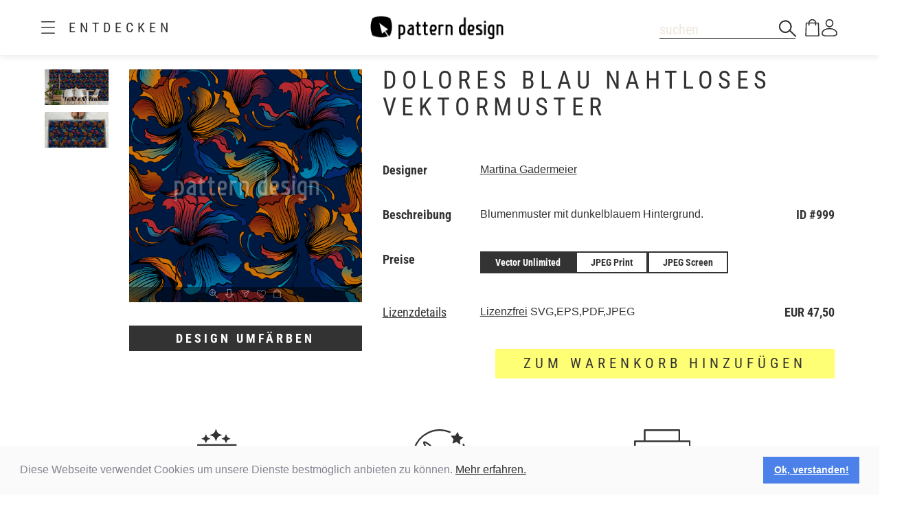

--- FILE ---
content_type: text/html;charset=UTF-8
request_url: https://www.patterndesigns.com/de/design/999/Dolores-Blau-Musterdesign
body_size: 132413
content:

<!DOCTYPE html>
	<head>
        <link rel="preconnect" href="https://d1biw2rz2h5h5w.cloudfront.net" />
        <link rel="stylesheet" href="/assets/application-4870f37b6d3d9d3f021659ab785fc01a.css"/>
        
        
            
            <script>(function(w,d,s,l,i){w[l]=w[l]||[];w[l].push({'gtm.start':
                    new Date().getTime(),event:'gtm.js'});var f=d.getElementsByTagName(s)[0],
                    j=d.createElement(s),dl=l!='dataLayer'?'&l='+l:'';j.async=true;j.src=
                    '//www.googletagmanager.com/gtm.js?id='+i+dl;f.parentNode.insertBefore(j,f);
            })(window,document,'script','dataLayer','GTM-TVGX3N');</script>
        
		<meta http-equiv="Content-Type" content="text/html; charset=UTF-8">
		<meta http-equiv="X-UA-Compatible" content="IE=edge,chrome=1">
		<title>Dolores Blau Nahtloses Vektormuster</title>
		<meta name="viewport" content="width=device-width, initial-scale=1.0">

		<link rel="icon" href="/favicon.ico">
        <link rel="icon" type="image/svg+xml" href="/favicon.svg">
		<link rel="apple-touch-icon" href="/apple-touch-icon.png">

        
            <link rel="canonical" href="https://patterndesigns.com/de/design/999/Dolores-Blau-Musterdesign" />
        
        
            


  <link rel="alternate" hreflang="de" href="https://www.patterndesigns.com/de/design/999/Dolores-Blau-Musterdesign">

  <link rel="alternate" hreflang="en" href="https://www.patterndesigns.com/en/design/999/Dolores-Blue-Pattern-Design">

  <link rel="alternate" hreflang="fr" href="https://www.patterndesigns.com/fr/design/999">

  <link rel="alternate" hreflang="it" href="https://www.patterndesigns.com/it/design/999">

  <link rel="alternate" hreflang="es" href="https://www.patterndesigns.com/es/design/999">

  <link rel="alternate" hreflang="pt" href="https://www.patterndesigns.com/pt/design/999">

  <link rel="alternate" hreflang="ja" href="https://www.patterndesigns.com/ja/design/999">

  <link rel="alternate" hreflang="pl" href="https://www.patterndesigns.com/pl/design/999">

  <link rel="alternate" hreflang="ru" href="https://www.patterndesigns.com/ru/design/999">

  <link rel="alternate" hreflang="ar" href="https://www.patterndesigns.com/ar/design/999">

  <link rel="alternate" hreflang="zh" href="https://www.patterndesigns.com/zh/design/999">

  <link rel="alternate" hreflang="nl" href="https://www.patterndesigns.com/nl/design/999">

  <link rel="alternate" hreflang="no" href="https://www.patterndesigns.com/no/design/999">

  <link rel="alternate" hreflang="da" href="https://www.patterndesigns.com/da/design/999">

  <link rel="alternate" hreflang="sv" href="https://www.patterndesigns.com/sv/design/999">

  <link rel="alternate" hreflang="fi" href="https://www.patterndesigns.com/fi/design/999">

  <link rel="alternate" hreflang="tr" href="https://www.patterndesigns.com/tr/design/999">

  <link rel="alternate" hreflang="ko" href="https://www.patterndesigns.com/ko/design/999">

  <link rel="alternate" hreflang="hi" href="https://www.patterndesigns.com/hi/design/999">

  <link rel="alternate" hreflang="bn" href="https://www.patterndesigns.com/bn/design/999">

        
        
            
<script type="text/javascript">window.NREUM||(NREUM={});NREUM.info={"errorBeacon":"bam.nr-data.net","licenseKey":"74ecb54292","agent":"","beacon":"bam.nr-data.net","applicationTime":24,"applicationID":"1495414782","transactionName":"MgNUYRAHXBJRVURQDgtJdUAREl0MH1JVSggCCBlGCglF","queueTime":0};
(window.NREUM||(NREUM={})).init={ajax:{deny_list:["bam.nr-data.net"]},feature_flags:["soft_nav"]};(window.NREUM||(NREUM={})).loader_config={licenseKey:"74ecb54292",applicationID:"1495414782",browserID:"1588816618"};;/*! For license information please see nr-loader-rum-1.308.0.min.js.LICENSE.txt */
(()=>{var e,t,r={163:(e,t,r)=>{"use strict";r.d(t,{j:()=>E});var n=r(384),i=r(1741);var a=r(2555);r(860).K7.genericEvents;const s="experimental.resources",o="register",c=e=>{if(!e||"string"!=typeof e)return!1;try{document.createDocumentFragment().querySelector(e)}catch{return!1}return!0};var d=r(2614),u=r(944),l=r(8122);const f="[data-nr-mask]",g=e=>(0,l.a)(e,(()=>{const e={feature_flags:[],experimental:{allow_registered_children:!1,resources:!1},mask_selector:"*",block_selector:"[data-nr-block]",mask_input_options:{color:!1,date:!1,"datetime-local":!1,email:!1,month:!1,number:!1,range:!1,search:!1,tel:!1,text:!1,time:!1,url:!1,week:!1,textarea:!1,select:!1,password:!0}};return{ajax:{deny_list:void 0,block_internal:!0,enabled:!0,autoStart:!0},api:{get allow_registered_children(){return e.feature_flags.includes(o)||e.experimental.allow_registered_children},set allow_registered_children(t){e.experimental.allow_registered_children=t},duplicate_registered_data:!1},browser_consent_mode:{enabled:!1},distributed_tracing:{enabled:void 0,exclude_newrelic_header:void 0,cors_use_newrelic_header:void 0,cors_use_tracecontext_headers:void 0,allowed_origins:void 0},get feature_flags(){return e.feature_flags},set feature_flags(t){e.feature_flags=t},generic_events:{enabled:!0,autoStart:!0},harvest:{interval:30},jserrors:{enabled:!0,autoStart:!0},logging:{enabled:!0,autoStart:!0},metrics:{enabled:!0,autoStart:!0},obfuscate:void 0,page_action:{enabled:!0},page_view_event:{enabled:!0,autoStart:!0},page_view_timing:{enabled:!0,autoStart:!0},performance:{capture_marks:!1,capture_measures:!1,capture_detail:!0,resources:{get enabled(){return e.feature_flags.includes(s)||e.experimental.resources},set enabled(t){e.experimental.resources=t},asset_types:[],first_party_domains:[],ignore_newrelic:!0}},privacy:{cookies_enabled:!0},proxy:{assets:void 0,beacon:void 0},session:{expiresMs:d.wk,inactiveMs:d.BB},session_replay:{autoStart:!0,enabled:!1,preload:!1,sampling_rate:10,error_sampling_rate:100,collect_fonts:!1,inline_images:!1,fix_stylesheets:!0,mask_all_inputs:!0,get mask_text_selector(){return e.mask_selector},set mask_text_selector(t){c(t)?e.mask_selector="".concat(t,",").concat(f):""===t||null===t?e.mask_selector=f:(0,u.R)(5,t)},get block_class(){return"nr-block"},get ignore_class(){return"nr-ignore"},get mask_text_class(){return"nr-mask"},get block_selector(){return e.block_selector},set block_selector(t){c(t)?e.block_selector+=",".concat(t):""!==t&&(0,u.R)(6,t)},get mask_input_options(){return e.mask_input_options},set mask_input_options(t){t&&"object"==typeof t?e.mask_input_options={...t,password:!0}:(0,u.R)(7,t)}},session_trace:{enabled:!0,autoStart:!0},soft_navigations:{enabled:!0,autoStart:!0},spa:{enabled:!0,autoStart:!0},ssl:void 0,user_actions:{enabled:!0,elementAttributes:["id","className","tagName","type"]}}})());var p=r(6154),m=r(9324);let h=0;const v={buildEnv:m.F3,distMethod:m.Xs,version:m.xv,originTime:p.WN},b={consented:!1},y={appMetadata:{},get consented(){return this.session?.state?.consent||b.consented},set consented(e){b.consented=e},customTransaction:void 0,denyList:void 0,disabled:!1,harvester:void 0,isolatedBacklog:!1,isRecording:!1,loaderType:void 0,maxBytes:3e4,obfuscator:void 0,onerror:void 0,ptid:void 0,releaseIds:{},session:void 0,timeKeeper:void 0,registeredEntities:[],jsAttributesMetadata:{bytes:0},get harvestCount(){return++h}},_=e=>{const t=(0,l.a)(e,y),r=Object.keys(v).reduce((e,t)=>(e[t]={value:v[t],writable:!1,configurable:!0,enumerable:!0},e),{});return Object.defineProperties(t,r)};var w=r(5701);const x=e=>{const t=e.startsWith("http");e+="/",r.p=t?e:"https://"+e};var R=r(7836),k=r(3241);const A={accountID:void 0,trustKey:void 0,agentID:void 0,licenseKey:void 0,applicationID:void 0,xpid:void 0},S=e=>(0,l.a)(e,A),T=new Set;function E(e,t={},r,s){let{init:o,info:c,loader_config:d,runtime:u={},exposed:l=!0}=t;if(!c){const e=(0,n.pV)();o=e.init,c=e.info,d=e.loader_config}e.init=g(o||{}),e.loader_config=S(d||{}),c.jsAttributes??={},p.bv&&(c.jsAttributes.isWorker=!0),e.info=(0,a.D)(c);const f=e.init,m=[c.beacon,c.errorBeacon];T.has(e.agentIdentifier)||(f.proxy.assets&&(x(f.proxy.assets),m.push(f.proxy.assets)),f.proxy.beacon&&m.push(f.proxy.beacon),e.beacons=[...m],function(e){const t=(0,n.pV)();Object.getOwnPropertyNames(i.W.prototype).forEach(r=>{const n=i.W.prototype[r];if("function"!=typeof n||"constructor"===n)return;let a=t[r];e[r]&&!1!==e.exposed&&"micro-agent"!==e.runtime?.loaderType&&(t[r]=(...t)=>{const n=e[r](...t);return a?a(...t):n})})}(e),(0,n.US)("activatedFeatures",w.B)),u.denyList=[...f.ajax.deny_list||[],...f.ajax.block_internal?m:[]],u.ptid=e.agentIdentifier,u.loaderType=r,e.runtime=_(u),T.has(e.agentIdentifier)||(e.ee=R.ee.get(e.agentIdentifier),e.exposed=l,(0,k.W)({agentIdentifier:e.agentIdentifier,drained:!!w.B?.[e.agentIdentifier],type:"lifecycle",name:"initialize",feature:void 0,data:e.config})),T.add(e.agentIdentifier)}},384:(e,t,r)=>{"use strict";r.d(t,{NT:()=>s,US:()=>u,Zm:()=>o,bQ:()=>d,dV:()=>c,pV:()=>l});var n=r(6154),i=r(1863),a=r(1910);const s={beacon:"bam.nr-data.net",errorBeacon:"bam.nr-data.net"};function o(){return n.gm.NREUM||(n.gm.NREUM={}),void 0===n.gm.newrelic&&(n.gm.newrelic=n.gm.NREUM),n.gm.NREUM}function c(){let e=o();return e.o||(e.o={ST:n.gm.setTimeout,SI:n.gm.setImmediate||n.gm.setInterval,CT:n.gm.clearTimeout,XHR:n.gm.XMLHttpRequest,REQ:n.gm.Request,EV:n.gm.Event,PR:n.gm.Promise,MO:n.gm.MutationObserver,FETCH:n.gm.fetch,WS:n.gm.WebSocket},(0,a.i)(...Object.values(e.o))),e}function d(e,t){let r=o();r.initializedAgents??={},t.initializedAt={ms:(0,i.t)(),date:new Date},r.initializedAgents[e]=t}function u(e,t){o()[e]=t}function l(){return function(){let e=o();const t=e.info||{};e.info={beacon:s.beacon,errorBeacon:s.errorBeacon,...t}}(),function(){let e=o();const t=e.init||{};e.init={...t}}(),c(),function(){let e=o();const t=e.loader_config||{};e.loader_config={...t}}(),o()}},782:(e,t,r)=>{"use strict";r.d(t,{T:()=>n});const n=r(860).K7.pageViewTiming},860:(e,t,r)=>{"use strict";r.d(t,{$J:()=>u,K7:()=>c,P3:()=>d,XX:()=>i,Yy:()=>o,df:()=>a,qY:()=>n,v4:()=>s});const n="events",i="jserrors",a="browser/blobs",s="rum",o="browser/logs",c={ajax:"ajax",genericEvents:"generic_events",jserrors:i,logging:"logging",metrics:"metrics",pageAction:"page_action",pageViewEvent:"page_view_event",pageViewTiming:"page_view_timing",sessionReplay:"session_replay",sessionTrace:"session_trace",softNav:"soft_navigations",spa:"spa"},d={[c.pageViewEvent]:1,[c.pageViewTiming]:2,[c.metrics]:3,[c.jserrors]:4,[c.spa]:5,[c.ajax]:6,[c.sessionTrace]:7,[c.softNav]:8,[c.sessionReplay]:9,[c.logging]:10,[c.genericEvents]:11},u={[c.pageViewEvent]:s,[c.pageViewTiming]:n,[c.ajax]:n,[c.spa]:n,[c.softNav]:n,[c.metrics]:i,[c.jserrors]:i,[c.sessionTrace]:a,[c.sessionReplay]:a,[c.logging]:o,[c.genericEvents]:"ins"}},944:(e,t,r)=>{"use strict";r.d(t,{R:()=>i});var n=r(3241);function i(e,t){"function"==typeof console.debug&&(console.debug("New Relic Warning: https://github.com/newrelic/newrelic-browser-agent/blob/main/docs/warning-codes.md#".concat(e),t),(0,n.W)({agentIdentifier:null,drained:null,type:"data",name:"warn",feature:"warn",data:{code:e,secondary:t}}))}},1687:(e,t,r)=>{"use strict";r.d(t,{Ak:()=>d,Ze:()=>f,x3:()=>u});var n=r(3241),i=r(7836),a=r(3606),s=r(860),o=r(2646);const c={};function d(e,t){const r={staged:!1,priority:s.P3[t]||0};l(e),c[e].get(t)||c[e].set(t,r)}function u(e,t){e&&c[e]&&(c[e].get(t)&&c[e].delete(t),p(e,t,!1),c[e].size&&g(e))}function l(e){if(!e)throw new Error("agentIdentifier required");c[e]||(c[e]=new Map)}function f(e="",t="feature",r=!1){if(l(e),!e||!c[e].get(t)||r)return p(e,t);c[e].get(t).staged=!0,g(e)}function g(e){const t=Array.from(c[e]);t.every(([e,t])=>t.staged)&&(t.sort((e,t)=>e[1].priority-t[1].priority),t.forEach(([t])=>{c[e].delete(t),p(e,t)}))}function p(e,t,r=!0){const s=e?i.ee.get(e):i.ee,c=a.i.handlers;if(!s.aborted&&s.backlog&&c){if((0,n.W)({agentIdentifier:e,type:"lifecycle",name:"drain",feature:t}),r){const e=s.backlog[t],r=c[t];if(r){for(let t=0;e&&t<e.length;++t)m(e[t],r);Object.entries(r).forEach(([e,t])=>{Object.values(t||{}).forEach(t=>{t[0]?.on&&t[0]?.context()instanceof o.y&&t[0].on(e,t[1])})})}}s.isolatedBacklog||delete c[t],s.backlog[t]=null,s.emit("drain-"+t,[])}}function m(e,t){var r=e[1];Object.values(t[r]||{}).forEach(t=>{var r=e[0];if(t[0]===r){var n=t[1],i=e[3],a=e[2];n.apply(i,a)}})}},1738:(e,t,r)=>{"use strict";r.d(t,{U:()=>g,Y:()=>f});var n=r(3241),i=r(9908),a=r(1863),s=r(944),o=r(5701),c=r(3969),d=r(8362),u=r(860),l=r(4261);function f(e,t,r,a){const f=a||r;!f||f[e]&&f[e]!==d.d.prototype[e]||(f[e]=function(){(0,i.p)(c.xV,["API/"+e+"/called"],void 0,u.K7.metrics,r.ee),(0,n.W)({agentIdentifier:r.agentIdentifier,drained:!!o.B?.[r.agentIdentifier],type:"data",name:"api",feature:l.Pl+e,data:{}});try{return t.apply(this,arguments)}catch(e){(0,s.R)(23,e)}})}function g(e,t,r,n,s){const o=e.info;null===r?delete o.jsAttributes[t]:o.jsAttributes[t]=r,(s||null===r)&&(0,i.p)(l.Pl+n,[(0,a.t)(),t,r],void 0,"session",e.ee)}},1741:(e,t,r)=>{"use strict";r.d(t,{W:()=>a});var n=r(944),i=r(4261);class a{#e(e,...t){if(this[e]!==a.prototype[e])return this[e](...t);(0,n.R)(35,e)}addPageAction(e,t){return this.#e(i.hG,e,t)}register(e){return this.#e(i.eY,e)}recordCustomEvent(e,t){return this.#e(i.fF,e,t)}setPageViewName(e,t){return this.#e(i.Fw,e,t)}setCustomAttribute(e,t,r){return this.#e(i.cD,e,t,r)}noticeError(e,t){return this.#e(i.o5,e,t)}setUserId(e,t=!1){return this.#e(i.Dl,e,t)}setApplicationVersion(e){return this.#e(i.nb,e)}setErrorHandler(e){return this.#e(i.bt,e)}addRelease(e,t){return this.#e(i.k6,e,t)}log(e,t){return this.#e(i.$9,e,t)}start(){return this.#e(i.d3)}finished(e){return this.#e(i.BL,e)}recordReplay(){return this.#e(i.CH)}pauseReplay(){return this.#e(i.Tb)}addToTrace(e){return this.#e(i.U2,e)}setCurrentRouteName(e){return this.#e(i.PA,e)}interaction(e){return this.#e(i.dT,e)}wrapLogger(e,t,r){return this.#e(i.Wb,e,t,r)}measure(e,t){return this.#e(i.V1,e,t)}consent(e){return this.#e(i.Pv,e)}}},1863:(e,t,r)=>{"use strict";function n(){return Math.floor(performance.now())}r.d(t,{t:()=>n})},1910:(e,t,r)=>{"use strict";r.d(t,{i:()=>a});var n=r(944);const i=new Map;function a(...e){return e.every(e=>{if(i.has(e))return i.get(e);const t="function"==typeof e?e.toString():"",r=t.includes("[native code]"),a=t.includes("nrWrapper");return r||a||(0,n.R)(64,e?.name||t),i.set(e,r),r})}},2555:(e,t,r)=>{"use strict";r.d(t,{D:()=>o,f:()=>s});var n=r(384),i=r(8122);const a={beacon:n.NT.beacon,errorBeacon:n.NT.errorBeacon,licenseKey:void 0,applicationID:void 0,sa:void 0,queueTime:void 0,applicationTime:void 0,ttGuid:void 0,user:void 0,account:void 0,product:void 0,extra:void 0,jsAttributes:{},userAttributes:void 0,atts:void 0,transactionName:void 0,tNamePlain:void 0};function s(e){try{return!!e.licenseKey&&!!e.errorBeacon&&!!e.applicationID}catch(e){return!1}}const o=e=>(0,i.a)(e,a)},2614:(e,t,r)=>{"use strict";r.d(t,{BB:()=>s,H3:()=>n,g:()=>d,iL:()=>c,tS:()=>o,uh:()=>i,wk:()=>a});const n="NRBA",i="SESSION",a=144e5,s=18e5,o={STARTED:"session-started",PAUSE:"session-pause",RESET:"session-reset",RESUME:"session-resume",UPDATE:"session-update"},c={SAME_TAB:"same-tab",CROSS_TAB:"cross-tab"},d={OFF:0,FULL:1,ERROR:2}},2646:(e,t,r)=>{"use strict";r.d(t,{y:()=>n});class n{constructor(e){this.contextId=e}}},2843:(e,t,r)=>{"use strict";r.d(t,{G:()=>a,u:()=>i});var n=r(3878);function i(e,t=!1,r,i){(0,n.DD)("visibilitychange",function(){if(t)return void("hidden"===document.visibilityState&&e());e(document.visibilityState)},r,i)}function a(e,t,r){(0,n.sp)("pagehide",e,t,r)}},3241:(e,t,r)=>{"use strict";r.d(t,{W:()=>a});var n=r(6154);const i="newrelic";function a(e={}){try{n.gm.dispatchEvent(new CustomEvent(i,{detail:e}))}catch(e){}}},3606:(e,t,r)=>{"use strict";r.d(t,{i:()=>a});var n=r(9908);a.on=s;var i=a.handlers={};function a(e,t,r,a){s(a||n.d,i,e,t,r)}function s(e,t,r,i,a){a||(a="feature"),e||(e=n.d);var s=t[a]=t[a]||{};(s[r]=s[r]||[]).push([e,i])}},3878:(e,t,r)=>{"use strict";function n(e,t){return{capture:e,passive:!1,signal:t}}function i(e,t,r=!1,i){window.addEventListener(e,t,n(r,i))}function a(e,t,r=!1,i){document.addEventListener(e,t,n(r,i))}r.d(t,{DD:()=>a,jT:()=>n,sp:()=>i})},3969:(e,t,r)=>{"use strict";r.d(t,{TZ:()=>n,XG:()=>o,rs:()=>i,xV:()=>s,z_:()=>a});const n=r(860).K7.metrics,i="sm",a="cm",s="storeSupportabilityMetrics",o="storeEventMetrics"},4234:(e,t,r)=>{"use strict";r.d(t,{W:()=>a});var n=r(7836),i=r(1687);class a{constructor(e,t){this.agentIdentifier=e,this.ee=n.ee.get(e),this.featureName=t,this.blocked=!1}deregisterDrain(){(0,i.x3)(this.agentIdentifier,this.featureName)}}},4261:(e,t,r)=>{"use strict";r.d(t,{$9:()=>d,BL:()=>o,CH:()=>g,Dl:()=>_,Fw:()=>y,PA:()=>h,Pl:()=>n,Pv:()=>k,Tb:()=>l,U2:()=>a,V1:()=>R,Wb:()=>x,bt:()=>b,cD:()=>v,d3:()=>w,dT:()=>c,eY:()=>p,fF:()=>f,hG:()=>i,k6:()=>s,nb:()=>m,o5:()=>u});const n="api-",i="addPageAction",a="addToTrace",s="addRelease",o="finished",c="interaction",d="log",u="noticeError",l="pauseReplay",f="recordCustomEvent",g="recordReplay",p="register",m="setApplicationVersion",h="setCurrentRouteName",v="setCustomAttribute",b="setErrorHandler",y="setPageViewName",_="setUserId",w="start",x="wrapLogger",R="measure",k="consent"},5289:(e,t,r)=>{"use strict";r.d(t,{GG:()=>s,Qr:()=>c,sB:()=>o});var n=r(3878),i=r(6389);function a(){return"undefined"==typeof document||"complete"===document.readyState}function s(e,t){if(a())return e();const r=(0,i.J)(e),s=setInterval(()=>{a()&&(clearInterval(s),r())},500);(0,n.sp)("load",r,t)}function o(e){if(a())return e();(0,n.DD)("DOMContentLoaded",e)}function c(e){if(a())return e();(0,n.sp)("popstate",e)}},5607:(e,t,r)=>{"use strict";r.d(t,{W:()=>n});const n=(0,r(9566).bz)()},5701:(e,t,r)=>{"use strict";r.d(t,{B:()=>a,t:()=>s});var n=r(3241);const i=new Set,a={};function s(e,t){const r=t.agentIdentifier;a[r]??={},e&&"object"==typeof e&&(i.has(r)||(t.ee.emit("rumresp",[e]),a[r]=e,i.add(r),(0,n.W)({agentIdentifier:r,loaded:!0,drained:!0,type:"lifecycle",name:"load",feature:void 0,data:e})))}},6154:(e,t,r)=>{"use strict";r.d(t,{OF:()=>c,RI:()=>i,WN:()=>u,bv:()=>a,eN:()=>l,gm:()=>s,mw:()=>o,sb:()=>d});var n=r(1863);const i="undefined"!=typeof window&&!!window.document,a="undefined"!=typeof WorkerGlobalScope&&("undefined"!=typeof self&&self instanceof WorkerGlobalScope&&self.navigator instanceof WorkerNavigator||"undefined"!=typeof globalThis&&globalThis instanceof WorkerGlobalScope&&globalThis.navigator instanceof WorkerNavigator),s=i?window:"undefined"!=typeof WorkerGlobalScope&&("undefined"!=typeof self&&self instanceof WorkerGlobalScope&&self||"undefined"!=typeof globalThis&&globalThis instanceof WorkerGlobalScope&&globalThis),o=Boolean("hidden"===s?.document?.visibilityState),c=/iPad|iPhone|iPod/.test(s.navigator?.userAgent),d=c&&"undefined"==typeof SharedWorker,u=((()=>{const e=s.navigator?.userAgent?.match(/Firefox[/\s](\d+\.\d+)/);Array.isArray(e)&&e.length>=2&&e[1]})(),Date.now()-(0,n.t)()),l=()=>"undefined"!=typeof PerformanceNavigationTiming&&s?.performance?.getEntriesByType("navigation")?.[0]?.responseStart},6389:(e,t,r)=>{"use strict";function n(e,t=500,r={}){const n=r?.leading||!1;let i;return(...r)=>{n&&void 0===i&&(e.apply(this,r),i=setTimeout(()=>{i=clearTimeout(i)},t)),n||(clearTimeout(i),i=setTimeout(()=>{e.apply(this,r)},t))}}function i(e){let t=!1;return(...r)=>{t||(t=!0,e.apply(this,r))}}r.d(t,{J:()=>i,s:()=>n})},6630:(e,t,r)=>{"use strict";r.d(t,{T:()=>n});const n=r(860).K7.pageViewEvent},7699:(e,t,r)=>{"use strict";r.d(t,{It:()=>a,KC:()=>o,No:()=>i,qh:()=>s});var n=r(860);const i=16e3,a=1e6,s="SESSION_ERROR",o={[n.K7.logging]:!0,[n.K7.genericEvents]:!1,[n.K7.jserrors]:!1,[n.K7.ajax]:!1}},7836:(e,t,r)=>{"use strict";r.d(t,{P:()=>o,ee:()=>c});var n=r(384),i=r(8990),a=r(2646),s=r(5607);const o="nr@context:".concat(s.W),c=function e(t,r){var n={},s={},u={},l=!1;try{l=16===r.length&&d.initializedAgents?.[r]?.runtime.isolatedBacklog}catch(e){}var f={on:p,addEventListener:p,removeEventListener:function(e,t){var r=n[e];if(!r)return;for(var i=0;i<r.length;i++)r[i]===t&&r.splice(i,1)},emit:function(e,r,n,i,a){!1!==a&&(a=!0);if(c.aborted&&!i)return;t&&a&&t.emit(e,r,n);var o=g(n);m(e).forEach(e=>{e.apply(o,r)});var d=v()[s[e]];d&&d.push([f,e,r,o]);return o},get:h,listeners:m,context:g,buffer:function(e,t){const r=v();if(t=t||"feature",f.aborted)return;Object.entries(e||{}).forEach(([e,n])=>{s[n]=t,t in r||(r[t]=[])})},abort:function(){f._aborted=!0,Object.keys(f.backlog).forEach(e=>{delete f.backlog[e]})},isBuffering:function(e){return!!v()[s[e]]},debugId:r,backlog:l?{}:t&&"object"==typeof t.backlog?t.backlog:{},isolatedBacklog:l};return Object.defineProperty(f,"aborted",{get:()=>{let e=f._aborted||!1;return e||(t&&(e=t.aborted),e)}}),f;function g(e){return e&&e instanceof a.y?e:e?(0,i.I)(e,o,()=>new a.y(o)):new a.y(o)}function p(e,t){n[e]=m(e).concat(t)}function m(e){return n[e]||[]}function h(t){return u[t]=u[t]||e(f,t)}function v(){return f.backlog}}(void 0,"globalEE"),d=(0,n.Zm)();d.ee||(d.ee=c)},8122:(e,t,r)=>{"use strict";r.d(t,{a:()=>i});var n=r(944);function i(e,t){try{if(!e||"object"!=typeof e)return(0,n.R)(3);if(!t||"object"!=typeof t)return(0,n.R)(4);const r=Object.create(Object.getPrototypeOf(t),Object.getOwnPropertyDescriptors(t)),a=0===Object.keys(r).length?e:r;for(let s in a)if(void 0!==e[s])try{if(null===e[s]){r[s]=null;continue}Array.isArray(e[s])&&Array.isArray(t[s])?r[s]=Array.from(new Set([...e[s],...t[s]])):"object"==typeof e[s]&&"object"==typeof t[s]?r[s]=i(e[s],t[s]):r[s]=e[s]}catch(e){r[s]||(0,n.R)(1,e)}return r}catch(e){(0,n.R)(2,e)}}},8362:(e,t,r)=>{"use strict";r.d(t,{d:()=>a});var n=r(9566),i=r(1741);class a extends i.W{agentIdentifier=(0,n.LA)(16)}},8374:(e,t,r)=>{r.nc=(()=>{try{return document?.currentScript?.nonce}catch(e){}return""})()},8990:(e,t,r)=>{"use strict";r.d(t,{I:()=>i});var n=Object.prototype.hasOwnProperty;function i(e,t,r){if(n.call(e,t))return e[t];var i=r();if(Object.defineProperty&&Object.keys)try{return Object.defineProperty(e,t,{value:i,writable:!0,enumerable:!1}),i}catch(e){}return e[t]=i,i}},9324:(e,t,r)=>{"use strict";r.d(t,{F3:()=>i,Xs:()=>a,xv:()=>n});const n="1.308.0",i="PROD",a="CDN"},9566:(e,t,r)=>{"use strict";r.d(t,{LA:()=>o,bz:()=>s});var n=r(6154);const i="xxxxxxxx-xxxx-4xxx-yxxx-xxxxxxxxxxxx";function a(e,t){return e?15&e[t]:16*Math.random()|0}function s(){const e=n.gm?.crypto||n.gm?.msCrypto;let t,r=0;return e&&e.getRandomValues&&(t=e.getRandomValues(new Uint8Array(30))),i.split("").map(e=>"x"===e?a(t,r++).toString(16):"y"===e?(3&a()|8).toString(16):e).join("")}function o(e){const t=n.gm?.crypto||n.gm?.msCrypto;let r,i=0;t&&t.getRandomValues&&(r=t.getRandomValues(new Uint8Array(e)));const s=[];for(var o=0;o<e;o++)s.push(a(r,i++).toString(16));return s.join("")}},9908:(e,t,r)=>{"use strict";r.d(t,{d:()=>n,p:()=>i});var n=r(7836).ee.get("handle");function i(e,t,r,i,a){a?(a.buffer([e],i),a.emit(e,t,r)):(n.buffer([e],i),n.emit(e,t,r))}}},n={};function i(e){var t=n[e];if(void 0!==t)return t.exports;var a=n[e]={exports:{}};return r[e](a,a.exports,i),a.exports}i.m=r,i.d=(e,t)=>{for(var r in t)i.o(t,r)&&!i.o(e,r)&&Object.defineProperty(e,r,{enumerable:!0,get:t[r]})},i.f={},i.e=e=>Promise.all(Object.keys(i.f).reduce((t,r)=>(i.f[r](e,t),t),[])),i.u=e=>"nr-rum-1.308.0.min.js",i.o=(e,t)=>Object.prototype.hasOwnProperty.call(e,t),e={},t="NRBA-1.308.0.PROD:",i.l=(r,n,a,s)=>{if(e[r])e[r].push(n);else{var o,c;if(void 0!==a)for(var d=document.getElementsByTagName("script"),u=0;u<d.length;u++){var l=d[u];if(l.getAttribute("src")==r||l.getAttribute("data-webpack")==t+a){o=l;break}}if(!o){c=!0;var f={296:"sha512-+MIMDsOcckGXa1EdWHqFNv7P+JUkd5kQwCBr3KE6uCvnsBNUrdSt4a/3/L4j4TxtnaMNjHpza2/erNQbpacJQA=="};(o=document.createElement("script")).charset="utf-8",i.nc&&o.setAttribute("nonce",i.nc),o.setAttribute("data-webpack",t+a),o.src=r,0!==o.src.indexOf(window.location.origin+"/")&&(o.crossOrigin="anonymous"),f[s]&&(o.integrity=f[s])}e[r]=[n];var g=(t,n)=>{o.onerror=o.onload=null,clearTimeout(p);var i=e[r];if(delete e[r],o.parentNode&&o.parentNode.removeChild(o),i&&i.forEach(e=>e(n)),t)return t(n)},p=setTimeout(g.bind(null,void 0,{type:"timeout",target:o}),12e4);o.onerror=g.bind(null,o.onerror),o.onload=g.bind(null,o.onload),c&&document.head.appendChild(o)}},i.r=e=>{"undefined"!=typeof Symbol&&Symbol.toStringTag&&Object.defineProperty(e,Symbol.toStringTag,{value:"Module"}),Object.defineProperty(e,"__esModule",{value:!0})},i.p="https://js-agent.newrelic.com/",(()=>{var e={374:0,840:0};i.f.j=(t,r)=>{var n=i.o(e,t)?e[t]:void 0;if(0!==n)if(n)r.push(n[2]);else{var a=new Promise((r,i)=>n=e[t]=[r,i]);r.push(n[2]=a);var s=i.p+i.u(t),o=new Error;i.l(s,r=>{if(i.o(e,t)&&(0!==(n=e[t])&&(e[t]=void 0),n)){var a=r&&("load"===r.type?"missing":r.type),s=r&&r.target&&r.target.src;o.message="Loading chunk "+t+" failed: ("+a+": "+s+")",o.name="ChunkLoadError",o.type=a,o.request=s,n[1](o)}},"chunk-"+t,t)}};var t=(t,r)=>{var n,a,[s,o,c]=r,d=0;if(s.some(t=>0!==e[t])){for(n in o)i.o(o,n)&&(i.m[n]=o[n]);if(c)c(i)}for(t&&t(r);d<s.length;d++)a=s[d],i.o(e,a)&&e[a]&&e[a][0](),e[a]=0},r=self["webpackChunk:NRBA-1.308.0.PROD"]=self["webpackChunk:NRBA-1.308.0.PROD"]||[];r.forEach(t.bind(null,0)),r.push=t.bind(null,r.push.bind(r))})(),(()=>{"use strict";i(8374);var e=i(8362),t=i(860);const r=Object.values(t.K7);var n=i(163);var a=i(9908),s=i(1863),o=i(4261),c=i(1738);var d=i(1687),u=i(4234),l=i(5289),f=i(6154),g=i(944),p=i(384);const m=e=>f.RI&&!0===e?.privacy.cookies_enabled;function h(e){return!!(0,p.dV)().o.MO&&m(e)&&!0===e?.session_trace.enabled}var v=i(6389),b=i(7699);class y extends u.W{constructor(e,t){super(e.agentIdentifier,t),this.agentRef=e,this.abortHandler=void 0,this.featAggregate=void 0,this.loadedSuccessfully=void 0,this.onAggregateImported=new Promise(e=>{this.loadedSuccessfully=e}),this.deferred=Promise.resolve(),!1===e.init[this.featureName].autoStart?this.deferred=new Promise((t,r)=>{this.ee.on("manual-start-all",(0,v.J)(()=>{(0,d.Ak)(e.agentIdentifier,this.featureName),t()}))}):(0,d.Ak)(e.agentIdentifier,t)}importAggregator(e,t,r={}){if(this.featAggregate)return;const n=async()=>{let n;await this.deferred;try{if(m(e.init)){const{setupAgentSession:t}=await i.e(296).then(i.bind(i,3305));n=t(e)}}catch(e){(0,g.R)(20,e),this.ee.emit("internal-error",[e]),(0,a.p)(b.qh,[e],void 0,this.featureName,this.ee)}try{if(!this.#t(this.featureName,n,e.init))return(0,d.Ze)(this.agentIdentifier,this.featureName),void this.loadedSuccessfully(!1);const{Aggregate:i}=await t();this.featAggregate=new i(e,r),e.runtime.harvester.initializedAggregates.push(this.featAggregate),this.loadedSuccessfully(!0)}catch(e){(0,g.R)(34,e),this.abortHandler?.(),(0,d.Ze)(this.agentIdentifier,this.featureName,!0),this.loadedSuccessfully(!1),this.ee&&this.ee.abort()}};f.RI?(0,l.GG)(()=>n(),!0):n()}#t(e,r,n){if(this.blocked)return!1;switch(e){case t.K7.sessionReplay:return h(n)&&!!r;case t.K7.sessionTrace:return!!r;default:return!0}}}var _=i(6630),w=i(2614),x=i(3241);class R extends y{static featureName=_.T;constructor(e){var t;super(e,_.T),this.setupInspectionEvents(e.agentIdentifier),t=e,(0,c.Y)(o.Fw,function(e,r){"string"==typeof e&&("/"!==e.charAt(0)&&(e="/"+e),t.runtime.customTransaction=(r||"http://custom.transaction")+e,(0,a.p)(o.Pl+o.Fw,[(0,s.t)()],void 0,void 0,t.ee))},t),this.importAggregator(e,()=>i.e(296).then(i.bind(i,3943)))}setupInspectionEvents(e){const t=(t,r)=>{t&&(0,x.W)({agentIdentifier:e,timeStamp:t.timeStamp,loaded:"complete"===t.target.readyState,type:"window",name:r,data:t.target.location+""})};(0,l.sB)(e=>{t(e,"DOMContentLoaded")}),(0,l.GG)(e=>{t(e,"load")}),(0,l.Qr)(e=>{t(e,"navigate")}),this.ee.on(w.tS.UPDATE,(t,r)=>{(0,x.W)({agentIdentifier:e,type:"lifecycle",name:"session",data:r})})}}class k extends e.d{constructor(e){var t;(super(),f.gm)?(this.features={},(0,p.bQ)(this.agentIdentifier,this),this.desiredFeatures=new Set(e.features||[]),this.desiredFeatures.add(R),(0,n.j)(this,e,e.loaderType||"agent"),t=this,(0,c.Y)(o.cD,function(e,r,n=!1){if("string"==typeof e){if(["string","number","boolean"].includes(typeof r)||null===r)return(0,c.U)(t,e,r,o.cD,n);(0,g.R)(40,typeof r)}else(0,g.R)(39,typeof e)},t),function(e){(0,c.Y)(o.Dl,function(t,r=!1){if("string"!=typeof t&&null!==t)return void(0,g.R)(41,typeof t);const n=e.info.jsAttributes["enduser.id"];r&&null!=n&&n!==t?(0,a.p)(o.Pl+"setUserIdAndResetSession",[t],void 0,"session",e.ee):(0,c.U)(e,"enduser.id",t,o.Dl,!0)},e)}(this),function(e){(0,c.Y)(o.nb,function(t){if("string"==typeof t||null===t)return(0,c.U)(e,"application.version",t,o.nb,!1);(0,g.R)(42,typeof t)},e)}(this),function(e){(0,c.Y)(o.d3,function(){e.ee.emit("manual-start-all")},e)}(this),function(e){(0,c.Y)(o.Pv,function(t=!0){if("boolean"==typeof t){if((0,a.p)(o.Pl+o.Pv,[t],void 0,"session",e.ee),e.runtime.consented=t,t){const t=e.features.page_view_event;t.onAggregateImported.then(e=>{const r=t.featAggregate;e&&!r.sentRum&&r.sendRum()})}}else(0,g.R)(65,typeof t)},e)}(this),this.run()):(0,g.R)(21)}get config(){return{info:this.info,init:this.init,loader_config:this.loader_config,runtime:this.runtime}}get api(){return this}run(){try{const e=function(e){const t={};return r.forEach(r=>{t[r]=!!e[r]?.enabled}),t}(this.init),n=[...this.desiredFeatures];n.sort((e,r)=>t.P3[e.featureName]-t.P3[r.featureName]),n.forEach(r=>{if(!e[r.featureName]&&r.featureName!==t.K7.pageViewEvent)return;if(r.featureName===t.K7.spa)return void(0,g.R)(67);const n=function(e){switch(e){case t.K7.ajax:return[t.K7.jserrors];case t.K7.sessionTrace:return[t.K7.ajax,t.K7.pageViewEvent];case t.K7.sessionReplay:return[t.K7.sessionTrace];case t.K7.pageViewTiming:return[t.K7.pageViewEvent];default:return[]}}(r.featureName).filter(e=>!(e in this.features));n.length>0&&(0,g.R)(36,{targetFeature:r.featureName,missingDependencies:n}),this.features[r.featureName]=new r(this)})}catch(e){(0,g.R)(22,e);for(const e in this.features)this.features[e].abortHandler?.();const t=(0,p.Zm)();delete t.initializedAgents[this.agentIdentifier]?.features,delete this.sharedAggregator;return t.ee.get(this.agentIdentifier).abort(),!1}}}var A=i(2843),S=i(782);class T extends y{static featureName=S.T;constructor(e){super(e,S.T),f.RI&&((0,A.u)(()=>(0,a.p)("docHidden",[(0,s.t)()],void 0,S.T,this.ee),!0),(0,A.G)(()=>(0,a.p)("winPagehide",[(0,s.t)()],void 0,S.T,this.ee)),this.importAggregator(e,()=>i.e(296).then(i.bind(i,2117))))}}var E=i(3969);class I extends y{static featureName=E.TZ;constructor(e){super(e,E.TZ),f.RI&&document.addEventListener("securitypolicyviolation",e=>{(0,a.p)(E.xV,["Generic/CSPViolation/Detected"],void 0,this.featureName,this.ee)}),this.importAggregator(e,()=>i.e(296).then(i.bind(i,9623)))}}new k({features:[R,T,I],loaderType:"lite"})})()})();</script>
        
        <script type="text/javascript">
            this.urls = this.urls || {};
            urls.contextPath = "";
            urls.home = {
                index: "/"
            };
            __pdLoadedCallbacks = [];
            onPdLoaded = function(callbackScript) {__pdLoadedCallbacks.push(callbackScript);}
        </script>

    

        
        
    
    <link rel="preload" as="image" href="https://d1biw2rz2h5h5w.cloudfront.net/images/patterns/api/detail/xlarge/999.png" />
    
    <meta name="layout" content="main"/>

    <meta name="description" content="Dolores Blau Nahtloses Vektormuster ✓ Von Hand kontrolliert ✓ Kaufen und Downloaden ✓ SVG ✓ PDF ✓ JPG ✓ Patterndesigns.com"/>

    

    
    <script type="application/ld+json">
        {
        "@context": "https://schema.org/",
        "@type": "Product",
        "name": "Dolores Blau Nahtloses Vektormuster",
        "image": "https://d1biw2rz2h5h5w.cloudfront.net/images/patterns/thumbs/detail/999/Dolores-Blau.jpg",
        "description": "Blumenmuster mit dunkelblauem Hintergrund.",
        "brand": "Pattern Design",
        "offers": {
        "@type": "Offer",
        "url": "https://www.patterndesigns.com/de/design/999/Dolores-Blau-Musterdesign",
        "priceCurrency": "EUR",
        "price": "47.50",
        "availability": "https://schema.org/InStock"
        }
        }
    </script>

        
            <!-- start Mixpanel --><script type="text/javascript">(function(f,b){if(!b.__SV){var a,e,i,g;window.mixpanel=b;b._i=[];b.init=function(a,e,d){function f(b,h){var a=h.split(".");2==a.length&&(b=b[a[0]],h=a[1]);b[h]=function(){b.push([h].concat(Array.prototype.slice.call(arguments,0)))}}var c=b;"undefined"!==typeof d?c=b[d]=[]:d="mixpanel";c.people=c.people||[];c.toString=function(b){var a="mixpanel";"mixpanel"!==d&&(a+="."+d);b||(a+=" (stub)");return a};c.people.toString=function(){return c.toString(1)+".people (stub)"};i="disable track track_pageview track_links track_forms register register_once alias unregister identify name_tag set_config people.set people.set_once people.increment people.append people.union people.track_charge people.clear_charges people.delete_user".split(" ");
    for(g=0;g<i.length;g++)f(c,i[g]);b._i.push([a,e,d])};b.__SV=1.2;a=f.createElement("script");a.type="text/javascript";a.async=!0;a.src="undefined"!==typeof MIXPANEL_CUSTOM_LIB_URL?MIXPANEL_CUSTOM_LIB_URL:"//cdn.mxpnl.com/libs/mixpanel-2-latest.min.js";e=f.getElementsByTagName("script")[0];e.parentNode.insertBefore(a,e)}})(document,window.mixpanel||[]);
mixpanel.init("e0645a6332f8daa3e33c08f2310b4c67");</script><!-- end Mixpanel -->
            
            <script type="text/javascript">
                var _tip = _tip || [];
                (function(d,s,id){
                    var js, tjs = d.getElementsByTagName(s)[0];
                    if(d.getElementById(id)) { return; }
                    js = d.createElement(s); js.id = id;
                    js.async = true;
                    js.src = d.location.protocol + '//app.truconversion.com/ti-js/21882/2023a.js';
                    tjs.parentNode.insertBefore(js, tjs);
                }(document, 'script', 'ti-js'));
            </script>
        
    </head>
	<body data-lang="de" data-analyticspage="" class="" data-i18n-messages="{&quot;favorites.pleaseRegister&quot;:&quot;Um Favoriten zu verwenden, m&uuml;ssen Sie registriert und eingeloggt sein.&quot;,&quot;validation.equalityError&quot;:&quot;Bitte geben Sie das gleiche Passwort ein&quot;,&quot;cart.loginPls&quot;:&quot;Um zu bestellen, loggen Sie sich bitte ein oder registrieren Sie sich&quot;,&quot;cart.authenticate&quot;:&quot;Eine Sache noch ...&quot;,&quot;validation.emailError&quot;:&quot;Bitte geben Sie eine g&uuml;ltige Emailadresse ein&quot;,&quot;validation.uniqueEmail&quot;:&quot;Es gibt bereits ein Benutzerkonto mit dieser Email-Adresse&quot;,&quot;validation.vatid&quot;:&quot;Die UID ist nicht g&uuml;ltig&quot;,&quot;validation.positiveInteger&quot;:&quot;Bitte geben Sie eine Zahl ein&quot;,&quot;validation.zipCode&quot;:&quot;Bitte geben Sie eine g&uuml;ltige Postleitzahl ein (nur Zahlen, Buchstaben, Leerzeichen, Bindestriche)&quot;}">
    
        
        <noscript><iframe src="https://www.googletagmanager.com/ns.html?id="
                          height="0" width="0" style="display:none;visibility:hidden"></iframe></noscript>
        
    

    

    <header class="header">
    <div class="header-content">
        <div class="burger-menu-trigger" id="burgerTrigger">
            <div class="icon-burger-menu" ></div>
            <span class="menu-explore-text menu-title">Entdecken</span>
        </div>

        <div class="logo">
            <a href="/de">
                <div class="logo-container"><img src="https://d1biw2rz2h5h5w.cloudfront.net/images/website/patterndesign_logo.png" title="Pattern Design" /></div>
            </a>
        </div>
        
        <div class="action-icons">
            <div>
                <div id="searchMenuContainer">
                    <div class="form-group search-box"  id="searchMenu"  >
   <input type="text" data-role="menu" name="searchMenuText" class="form-control search-text" 
      value="" placeholder="suchen" data-searchurl="/de/nahtlose-vektor-muster/" />
   <span class="icon-search-simple icon-search"></span>
</div>
                    <div id="searchMenuPlaceholder"><span class="icon-search"></span></div>
                </div>
                
                <div id="cart-menu-item">
                    <a href="/de/cart/show">
                        <div class="icon-cart"></div>
                        <span class="items-in-cart" data-count="0">0</span>
                    </a>
                </div>
                
                <div class="" id="userMenuTrigger">
                    <div class="icon-profile"></div>
                </div>
            </div>
        </div>
    </div>
</header>

<div class="overlay" id="overlay"></div>

<div class="burger-menu" id="burgerMenu">
    <div class="menu-header">
        <div class="close-btn icon-cross" id="closeBurgerMenu"></div>
        <div class="menu-title">Entdecken</div>
    </div>
    
    <div class="menu-tabs">
        <button class="tab-btn active" id="galleries-tab" data-tab="galleries"><div id="galleries-text">Galleries</div></button>
        <button class="tab-btn" id="trend-tab" data-tab="trend-colors">Trend Colors</button>
    </div>

    <div class="menu-content">
        
        


<div class="galleries-content active" id="galleriesContent">
    
        
            <div class="gallery-item">
                <a href="/de/brandnew" class="gallery-main gallery-name leading-link" data-gallery="brand-new" data-shop-url="/de/brandnew">
                    <div>
                        <div class="gallery-name">Brandneu</div>
                    </div>
                </a>
            </div>
        
    
        
            <div class="gallery-item">
                <div class="gallery-main" 
                     data-gallery="2" 
                     data-gallery-key="trends"
                     data-shop-url="/de/gallery/2/Trends"
                     data-title="Trends">
                    <div>
                        <a class="gallery-name leading-link">Trends</a>
                        
                            
                            
                                <a href="/de/gallery/262/Nordic-Soft" class="gallery-subtitle">Nordic Soft
                                    <span class="featured-badge icon-crown"></span>
                                </a>
                            
                            
                                <a href="/de/gallery/277/Beach-Treasures" class="gallery-subtitle">Beach Treasures
                                    <span class="new-badge">Neu</span>
                                </a>
                            
                        
                    </div>
                </div>
            </div>
        
    
        
            <div class="gallery-item">
                <div class="gallery-main" 
                     data-gallery="255" 
                     data-gallery-key="zeitlos"
                     data-shop-url="/de/gallery/255/Zeitlos"
                     data-title="Zeitlos">
                    <div>
                        <a class="gallery-name leading-link">Zeitlos</a>
                        
                            
                            
                                <a href="/de/gallery/5/Art-Nouveau" class="gallery-subtitle">Art Nouveau
                                    <span class="featured-badge icon-crown"></span>
                                </a>
                            
                            
                        
                    </div>
                </div>
            </div>
        
    
        
            <div class="gallery-item">
                <div class="gallery-main" 
                     data-gallery="350" 
                     data-gallery-key="kinder"
                     data-shop-url="/de/gallery/350/Kinder"
                     data-title="Kinder">
                    <div>
                        <a class="gallery-name leading-link">Kinder</a>
                        
                            
                            
                                <a href="/de/gallery/346/Kuscheltiere" class="gallery-subtitle">Kuscheltiere
                                    <span class="featured-badge icon-crown"></span>
                                </a>
                            
                            
                        
                    </div>
                </div>
            </div>
        
    
        
            <div class="gallery-item">
                <div class="gallery-main" 
                     data-gallery="305" 
                     data-gallery-key="floral"
                     data-shop-url="/de/gallery/305/Floral"
                     data-title="Floral">
                    <div>
                        <a class="gallery-name leading-link">Floral</a>
                        
                            
                            
                                <a href="/de/gallery/307/Stilisierte-Blumen" class="gallery-subtitle">Stilisierte Blumen
                                    <span class="featured-badge icon-crown"></span>
                                </a>
                            
                            
                        
                    </div>
                </div>
            </div>
        
    
        
            <div class="gallery-item">
                <div class="gallery-main" 
                     data-gallery="362" 
                     data-gallery-key="tiere"
                     data-shop-url="/de/gallery/362/Tiere"
                     data-title="Tiere">
                    <div>
                        <a class="gallery-name leading-link">Tiere</a>
                        
                            
                            
                                <a href="/de/gallery/368/Polar-Tiere" class="gallery-subtitle">Polar Tiere
                                    <span class="featured-badge icon-crown"></span>
                                </a>
                            
                            
                        
                    </div>
                </div>
            </div>
        
    
        
            <div class="gallery-item">
                <div class="gallery-main" 
                     data-gallery="299" 
                     data-gallery-key="kulturen"
                     data-shop-url="/de/gallery/299/Kulturen"
                     data-title="Kulturen">
                    <div>
                        <a class="gallery-name leading-link">Kulturen</a>
                        
                            
                            
                                <a href="/de/gallery/297/Alpin" class="gallery-subtitle">Alpin
                                    <span class="featured-badge icon-crown"></span>
                                </a>
                            
                            
                        
                    </div>
                </div>
            </div>
        
    
        
            <div class="gallery-item">
                <div class="gallery-main" 
                     data-gallery="278" 
                     data-gallery-key="saisonal"
                     data-shop-url="/de/gallery/278/Saisonal"
                     data-title="Saisonal">
                    <div>
                        <a class="gallery-name leading-link">Saisonal</a>
                        
                            
                            
                                <a href="/de/gallery/285/Winter" class="gallery-subtitle">Winter
                                    <span class="featured-badge icon-crown"></span>
                                </a>
                            
                            
                        
                    </div>
                </div>
            </div>
        
    
        
            <div class="gallery-item">
                <div class="gallery-main" 
                     data-gallery="313" 
                     data-gallery-key="formen"
                     data-shop-url="/de/gallery/313/Formen"
                     data-title="Formen">
                    <div>
                        <a class="gallery-name leading-link">Formen</a>
                        
                            
                            
                                <a href="/de/gallery/404/Texturen" class="gallery-subtitle">Texturen
                                    <span class="featured-badge icon-crown"></span>
                                </a>
                            
                            
                        
                    </div>
                </div>
            </div>
        
    
        
            <div class="gallery-item">
                <div class="gallery-main" 
                     data-gallery="388" 
                     data-gallery-key="tasty"
                     data-shop-url="/de/gallery/388/Tasty"
                     data-title="Tasty">
                    <div>
                        <a class="gallery-name leading-link">Tasty</a>
                        
                            
                            
                                <a href="/de/gallery/396/Fruehstueck" class="gallery-subtitle">Fr&uuml;hst&uuml;ck
                                    <span class="featured-badge icon-crown"></span>
                                </a>
                            
                            
                        
                    </div>
                </div>
            </div>
        
    
</div>

<script>
    window.submenuData = {};
    window.galleryUrls = {};
    
    
        
    
        
            
            
            // Store main gallery URL
            window.galleryUrls['trends'] = '/de/gallery/2/Trends';
            
            // Build subcategories array
            window.submenuData['trends'] = [
                {
                    title: 'Alle',
                    url: '/de/gallery/2/Trends',
                    isAll: true
                }
                
                    ,{
                        title: 'Ausmal Muster',
                        url: '/de/gallery/359/Ausmal-Muster',
                        id: 359,
                        isAll: false
                    }
                
                    ,{
                        title: 'Yoga Tiere',
                        url: '/de/gallery/356/Yoga-Tiere',
                        id: 356,
                        isAll: false
                    }
                
                    ,{
                        title: 'Something Sorbet',
                        url: '/de/gallery/357/Something-Sorbet',
                        id: 357,
                        isAll: false
                    }
                
                    ,{
                        title: 'Pixel Burst',
                        url: '/de/gallery/341/Pixel-Burst',
                        id: 341,
                        isAll: false
                    }
                
                    ,{
                        title: 'Limoncello',
                        url: '/de/gallery/325/Limoncello',
                        id: 325,
                        isAll: false
                    }
                
                    ,{
                        title: 'Wüsten-Reich',
                        url: '/de/gallery/326/Wuesten-Reich',
                        id: 326,
                        isAll: false
                    }
                
                    ,{
                        title: 'Delicate Flora',
                        url: '/de/gallery/291/Delicate-Flora',
                        id: 291,
                        isAll: false
                    }
                
                    ,{
                        title: 'Animal Clash',
                        url: '/de/gallery/384/Animal-Clash',
                        id: 384,
                        isAll: false
                    }
                
                    ,{
                        title: 'Occult Nature',
                        url: '/de/gallery/290/Occult-Nature',
                        id: 290,
                        isAll: false
                    }
                
                    ,{
                        title: 'Cafe Paris',
                        url: '/de/gallery/275/Cafe-Paris',
                        id: 275,
                        isAll: false
                    }
                
                    ,{
                        title: 'Beach Treasures',
                        url: '/de/gallery/277/Beach-Treasures',
                        id: 277,
                        isAll: false
                    }
                
                    ,{
                        title: 'Boho Soho',
                        url: '/de/gallery/270/Boho-Soho',
                        id: 270,
                        isAll: false
                    }
                
                    ,{
                        title: 'Artsy Ethno',
                        url: '/de/gallery/271/Artsy-Ethno',
                        id: 271,
                        isAll: false
                    }
                
                    ,{
                        title: 'Eco',
                        url: '/de/gallery/256/Eco',
                        id: 256,
                        isAll: false
                    }
                
                    ,{
                        title: 'Dschungel',
                        url: '/de/gallery/253/Dschungel',
                        id: 253,
                        isAll: false
                    }
                
                    ,{
                        title: 'Nordic Soft',
                        url: '/de/gallery/262/Nordic-Soft',
                        id: 262,
                        isAll: false
                    }
                
                    ,{
                        title: 'Opal Voyage',
                        url: '/de/gallery/340/Opal-Voyage',
                        id: 340,
                        isAll: false
                    }
                
            ];            
            // Also create numeric key mapping for backward compatibility
            window.submenuData[2] = window.submenuData['trends'];
            window.galleryUrls[2] = '/de/gallery/2/Trends';
        
    
        
            
            
            // Store main gallery URL
            window.galleryUrls['zeitlos'] = '/de/gallery/255/Zeitlos';
            
            // Build subcategories array
            window.submenuData['zeitlos'] = [
                {
                    title: 'Alle',
                    url: '/de/gallery/255/Zeitlos',
                    isAll: true
                }
                
                    ,{
                        title: 'Gotik',
                        url: '/de/gallery/295/Gotik',
                        id: 295,
                        isAll: false
                    }
                
                    ,{
                        title: 'Renaissance',
                        url: '/de/gallery/294/Renaissance',
                        id: 294,
                        isAll: false
                    }
                
                    ,{
                        title: 'Barock',
                        url: '/de/gallery/267/Barock',
                        id: 267,
                        isAll: false
                    }
                
                    ,{
                        title: 'Art Nouveau',
                        url: '/de/gallery/5/Art-Nouveau',
                        id: 5,
                        isAll: false
                    }
                
                    ,{
                        title: 'Zwanziger',
                        url: '/de/gallery/296/Zwanziger',
                        id: 296,
                        isAll: false
                    }
                
                    ,{
                        title: 'Art Deco',
                        url: '/de/gallery/315/Art-Deco',
                        id: 315,
                        isAll: false
                    }
                
                    ,{
                        title: 'Fünfziger',
                        url: '/de/gallery/314/Fuenfziger',
                        id: 314,
                        isAll: false
                    }
                
                    ,{
                        title: 'Sechziger',
                        url: '/de/gallery/311/Sechziger',
                        id: 311,
                        isAll: false
                    }
                
                    ,{
                        title: 'Siebziger',
                        url: '/de/gallery/263/Siebziger',
                        id: 263,
                        isAll: false
                    }
                
                    ,{
                        title: 'Achtziger',
                        url: '/de/gallery/328/Achtziger',
                        id: 328,
                        isAll: false
                    }
                
                    ,{
                        title: 'Schwarz und Weiß',
                        url: '/de/gallery/272/Schwarz-und-Weiss',
                        id: 272,
                        isAll: false
                    }
                
                    ,{
                        title: 'Bordüren',
                        url: '/de/gallery/330/Bordueren',
                        id: 330,
                        isAll: false
                    }
                
                    ,{
                        title: 'Patchwork',
                        url: '/de/gallery/258/Patchwork',
                        id: 258,
                        isAll: false
                    }
                
                    ,{
                        title: 'Landhausstil',
                        url: '/de/gallery/257/Landhausstil',
                        id: 257,
                        isAll: false
                    }
                
            ];            
            // Also create numeric key mapping for backward compatibility
            window.submenuData[255] = window.submenuData['zeitlos'];
            window.galleryUrls[255] = '/de/gallery/255/Zeitlos';
        
    
        
            
            
            // Store main gallery URL
            window.galleryUrls['kinder'] = '/de/gallery/350/Kinder';
            
            // Build subcategories array
            window.submenuData['kinder'] = [
                {
                    title: 'Alle',
                    url: '/de/gallery/350/Kinder',
                    isAll: true
                }
                
                    ,{
                        title: 'Babys',
                        url: '/de/gallery/342/Babys',
                        id: 342,
                        isAll: false
                    }
                
                    ,{
                        title: 'Jungen',
                        url: '/de/gallery/343/Jungen',
                        id: 343,
                        isAll: false
                    }
                
                    ,{
                        title: 'Mädchen',
                        url: '/de/gallery/344/Maedchen',
                        id: 344,
                        isAll: false
                    }
                
                    ,{
                        title: 'Teenager',
                        url: '/de/gallery/345/Teenager',
                        id: 345,
                        isAll: false
                    }
                
                    ,{
                        title: 'Kuscheltiere',
                        url: '/de/gallery/346/Kuscheltiere',
                        id: 346,
                        isAll: false
                    }
                
                    ,{
                        title: 'Abenteuer',
                        url: '/de/gallery/347/Abenteuer',
                        id: 347,
                        isAll: false
                    }
                
                    ,{
                        title: 'Wunderland',
                        url: '/de/gallery/348/Wunderland',
                        id: 348,
                        isAll: false
                    }
                
                    ,{
                        title: 'Leckereien',
                        url: '/de/gallery/349/Leckereien',
                        id: 349,
                        isAll: false
                    }
                
                    ,{
                        title: 'Märchen',
                        url: '/de/gallery/259/Maerchen',
                        id: 259,
                        isAll: false
                    }
                
            ];            
            // Also create numeric key mapping for backward compatibility
            window.submenuData[350] = window.submenuData['kinder'];
            window.galleryUrls[350] = '/de/gallery/350/Kinder';
        
    
        
            
            
            // Store main gallery URL
            window.galleryUrls['floral'] = '/de/gallery/305/Floral';
            
            // Build subcategories array
            window.submenuData['floral'] = [
                {
                    title: 'Alle',
                    url: '/de/gallery/305/Floral',
                    isAll: true
                }
                
                    ,{
                        title: 'Blumen Mix',
                        url: '/de/gallery/251/Blumen-Mix',
                        id: 251,
                        isAll: false
                    }
                
                    ,{
                        title: 'Blätter',
                        url: '/de/gallery/300/Blaetter',
                        id: 300,
                        isAll: false
                    }
                
                    ,{
                        title: 'Knospen und Samen',
                        url: '/de/gallery/301/Knospen-und-Samen',
                        id: 301,
                        isAll: false
                    }
                
                    ,{
                        title: 'Streublumen',
                        url: '/de/gallery/302/Streublumen',
                        id: 302,
                        isAll: false
                    }
                
                    ,{
                        title: 'Fantasieblumen',
                        url: '/de/gallery/306/Fantasieblumen',
                        id: 306,
                        isAll: false
                    }
                
                    ,{
                        title: 'Stilisierte Blumen',
                        url: '/de/gallery/307/Stilisierte-Blumen',
                        id: 307,
                        isAll: false
                    }
                
                    ,{
                        title: 'Große Blüten',
                        url: '/de/gallery/320/Grosse-Blueten',
                        id: 320,
                        isAll: false
                    }
                
                    ,{
                        title: 'Bäume',
                        url: '/de/gallery/321/Baeume',
                        id: 321,
                        isAll: false
                    }
                
                    ,{
                        title: 'Sukkulenten',
                        url: '/de/gallery/380/Sukkulenten',
                        id: 380,
                        isAll: false
                    }
                
                    ,{
                        title: 'Pflanzen',
                        url: '/de/gallery/322/Pflanzen',
                        id: 322,
                        isAll: false
                    }
                
            ];            
            // Also create numeric key mapping for backward compatibility
            window.submenuData[305] = window.submenuData['floral'];
            window.galleryUrls[305] = '/de/gallery/305/Floral';
        
    
        
            
            
            // Store main gallery URL
            window.galleryUrls['tiere'] = '/de/gallery/362/Tiere';
            
            // Build subcategories array
            window.submenuData['tiere'] = [
                {
                    title: 'Alle',
                    url: '/de/gallery/362/Tiere',
                    isAll: true
                }
                
                    ,{
                        title: 'Animal Prints',
                        url: '/de/gallery/378/Animal-Prints',
                        id: 378,
                        isAll: false
                    }
                
                    ,{
                        title: 'Haustiere',
                        url: '/de/gallery/374/Haustiere',
                        id: 374,
                        isAll: false
                    }
                
                    ,{
                        title: 'Wildtiere',
                        url: '/de/gallery/376/Wildtiere',
                        id: 376,
                        isAll: false
                    }
                
                    ,{
                        title: 'Meerestiere',
                        url: '/de/gallery/364/Meerestiere',
                        id: 364,
                        isAll: false
                    }
                
                    ,{
                        title: 'Vögel',
                        url: '/de/gallery/365/Voegel',
                        id: 365,
                        isAll: false
                    }
                
                    ,{
                        title: 'Dschungeltiere',
                        url: '/de/gallery/366/Dschungeltiere',
                        id: 366,
                        isAll: false
                    }
                
                    ,{
                        title: 'Polar Tiere',
                        url: '/de/gallery/368/Polar-Tiere',
                        id: 368,
                        isAll: false
                    }
                
                    ,{
                        title: 'Im heißen Süden',
                        url: '/de/gallery/370/Im-heissen-Sueden',
                        id: 370,
                        isAll: false
                    }
                
                    ,{
                        title: 'Insekten',
                        url: '/de/gallery/375/Insekten',
                        id: 375,
                        isAll: false
                    }
                
                    ,{
                        title: 'Fantasie Tiere',
                        url: '/de/gallery/377/Fantasie-Tiere',
                        id: 377,
                        isAll: false
                    }
                
                    ,{
                        title: 'Nutztiere',
                        url: '/de/gallery/371/Nutztiere',
                        id: 371,
                        isAll: false
                    }
                
            ];            
            // Also create numeric key mapping for backward compatibility
            window.submenuData[362] = window.submenuData['tiere'];
            window.galleryUrls[362] = '/de/gallery/362/Tiere';
        
    
        
            
            
            // Store main gallery URL
            window.galleryUrls['kulturen'] = '/de/gallery/299/Kulturen';
            
            // Build subcategories array
            window.submenuData['kulturen'] = [
                {
                    title: 'Alle',
                    url: '/de/gallery/299/Kulturen',
                    isAll: true
                }
                
                    ,{
                        title: 'Mediterran',
                        url: '/de/gallery/402/Mediterran',
                        id: 402,
                        isAll: false
                    }
                
                    ,{
                        title: 'Ethno',
                        url: '/de/gallery/7/Ethno',
                        id: 7,
                        isAll: false
                    }
                
                    ,{
                        title: 'Japanisch',
                        url: '/de/gallery/247/Japanisch',
                        id: 247,
                        isAll: false
                    }
                
                    ,{
                        title: 'Oriental',
                        url: '/de/gallery/3/Oriental',
                        id: 3,
                        isAll: false
                    }
                
                    ,{
                        title: 'Alpin',
                        url: '/de/gallery/297/Alpin',
                        id: 297,
                        isAll: false
                    }
                
                    ,{
                        title: 'Aboriginal',
                        url: '/de/gallery/293/Aboriginal',
                        id: 293,
                        isAll: false
                    }
                
                    ,{
                        title: 'Hawaii',
                        url: '/de/gallery/298/Hawaii',
                        id: 298,
                        isAll: false
                    }
                
                    ,{
                        title: 'Folklore',
                        url: '/de/gallery/308/Folklore',
                        id: 308,
                        isAll: false
                    }
                
                    ,{
                        title: 'Skandinavien',
                        url: '/de/gallery/309/Skandinavien',
                        id: 309,
                        isAll: false
                    }
                
                    ,{
                        title: 'Afrika',
                        url: '/de/gallery/310/Afrika',
                        id: 310,
                        isAll: false
                    }
                
                    ,{
                        title: 'Asien',
                        url: '/de/gallery/316/Asien',
                        id: 316,
                        isAll: false
                    }
                
                    ,{
                        title: 'Arabisch',
                        url: '/de/gallery/317/Arabisch',
                        id: 317,
                        isAll: false
                    }
                
                    ,{
                        title: 'Latin',
                        url: '/de/gallery/323/Latin',
                        id: 323,
                        isAll: false
                    }
                
                    ,{
                        title: 'Indonesien',
                        url: '/de/gallery/329/Indonesien',
                        id: 329,
                        isAll: false
                    }
                
                    ,{
                        title: 'Modern USA',
                        url: '/de/gallery/6/Modern-USA',
                        id: 6,
                        isAll: false
                    }
                
            ];            
            // Also create numeric key mapping for backward compatibility
            window.submenuData[299] = window.submenuData['kulturen'];
            window.galleryUrls[299] = '/de/gallery/299/Kulturen';
        
    
        
            
            
            // Store main gallery URL
            window.galleryUrls['saisonal'] = '/de/gallery/278/Saisonal';
            
            // Build subcategories array
            window.submenuData['saisonal'] = [
                {
                    title: 'Alle',
                    url: '/de/gallery/278/Saisonal',
                    isAll: true
                }
                
                    ,{
                        title: 'Weihnachten',
                        url: '/de/gallery/269/Weihnachten',
                        id: 269,
                        isAll: false
                    }
                
                    ,{
                        title: 'Ostern',
                        url: '/de/gallery/279/Ostern',
                        id: 279,
                        isAll: false
                    }
                
                    ,{
                        title: 'Valentinstag',
                        url: '/de/gallery/280/Valentinstag',
                        id: 280,
                        isAll: false
                    }
                
                    ,{
                        title: 'Frühling',
                        url: '/de/gallery/281/Fruehling',
                        id: 281,
                        isAll: false
                    }
                
                    ,{
                        title: 'Sommer',
                        url: '/de/gallery/282/Sommer',
                        id: 282,
                        isAll: false
                    }
                
                    ,{
                        title: 'Herbst',
                        url: '/de/gallery/283/Herbst',
                        id: 283,
                        isAll: false
                    }
                
                    ,{
                        title: 'Winter',
                        url: '/de/gallery/285/Winter',
                        id: 285,
                        isAll: false
                    }
                
                    ,{
                        title: 'Silvester',
                        url: '/de/gallery/284/Silvester',
                        id: 284,
                        isAll: false
                    }
                
                    ,{
                        title: 'Halloween',
                        url: '/de/gallery/288/Halloween',
                        id: 288,
                        isAll: false
                    }
                
                    ,{
                        title: 'Geburtstag',
                        url: '/de/gallery/286/Geburtstag',
                        id: 286,
                        isAll: false
                    }
                
                    ,{
                        title: 'Hochzeit',
                        url: '/de/gallery/287/Hochzeit',
                        id: 287,
                        isAll: false
                    }
                
                    ,{
                        title: 'Geburt',
                        url: '/de/gallery/289/Geburt',
                        id: 289,
                        isAll: false
                    }
                
            ];            
            // Also create numeric key mapping for backward compatibility
            window.submenuData[278] = window.submenuData['saisonal'];
            window.galleryUrls[278] = '/de/gallery/278/Saisonal';
        
    
        
            
            
            // Store main gallery URL
            window.galleryUrls['formen'] = '/de/gallery/313/Formen';
            
            // Build subcategories array
            window.submenuData['formen'] = [
                {
                    title: 'Alle',
                    url: '/de/gallery/313/Formen',
                    isAll: true
                }
                
                    ,{
                        title: 'Texturen',
                        url: '/de/gallery/404/Texturen',
                        id: 404,
                        isAll: false
                    }
                
                    ,{
                        title: 'Grafisch',
                        url: '/de/gallery/8/Grafisch',
                        id: 8,
                        isAll: false
                    }
                
                    ,{
                        title: 'Punkte',
                        url: '/de/gallery/303/Punkte',
                        id: 303,
                        isAll: false
                    }
                
                    ,{
                        title: 'Streifen',
                        url: '/de/gallery/304/Streifen',
                        id: 304,
                        isAll: false
                    }
                
                    ,{
                        title: 'Karo',
                        url: '/de/gallery/312/Karo',
                        id: 312,
                        isAll: false
                    }
                
                    ,{
                        title: 'Wellen',
                        url: '/de/gallery/318/Wellen',
                        id: 318,
                        isAll: false
                    }
                
                    ,{
                        title: 'Kreise',
                        url: '/de/gallery/319/Kreise',
                        id: 319,
                        isAll: false
                    }
                
                    ,{
                        title: 'Sterne',
                        url: '/de/gallery/324/Sterne',
                        id: 324,
                        isAll: false
                    }
                
                    ,{
                        title: 'Abstrakt',
                        url: '/de/gallery/331/Abstrakt',
                        id: 331,
                        isAll: false
                    }
                
                    ,{
                        title: 'Geometrisch',
                        url: '/de/gallery/332/Geometrisch',
                        id: 332,
                        isAll: false
                    }
                
                    ,{
                        title: 'Dimensionen',
                        url: '/de/gallery/333/Dimensionen',
                        id: 333,
                        isAll: false
                    }
                
                    ,{
                        title: 'Typo',
                        url: '/de/gallery/334/Typo',
                        id: 334,
                        isAll: false
                    }
                
                    ,{
                        title: 'Gegenstände',
                        url: '/de/gallery/335/Gegenstaende',
                        id: 335,
                        isAll: false
                    }
                
            ];            
            // Also create numeric key mapping for backward compatibility
            window.submenuData[313] = window.submenuData['formen'];
            window.galleryUrls[313] = '/de/gallery/313/Formen';
        
    
        
            
            
            // Store main gallery URL
            window.galleryUrls['tasty'] = '/de/gallery/388/Tasty';
            
            // Build subcategories array
            window.submenuData['tasty'] = [
                {
                    title: 'Alle',
                    url: '/de/gallery/388/Tasty',
                    isAll: true
                }
                
                    ,{
                        title: 'Obst und Gemüse',
                        url: '/de/gallery/387/Obst-und-Gemuese',
                        id: 387,
                        isAll: false
                    }
                
                    ,{
                        title: 'Süßigkeiten',
                        url: '/de/gallery/391/Suessigkeiten',
                        id: 391,
                        isAll: false
                    }
                
                    ,{
                        title: 'Eiscreme',
                        url: '/de/gallery/392/Eiscreme',
                        id: 392,
                        isAll: false
                    }
                
                    ,{
                        title: 'Getränke',
                        url: '/de/gallery/393/Getraenke',
                        id: 393,
                        isAll: false
                    }
                
                    ,{
                        title: 'Küchenutensilien',
                        url: '/de/gallery/394/Kuechenutensilien',
                        id: 394,
                        isAll: false
                    }
                
                    ,{
                        title: 'Speisen',
                        url: '/de/gallery/395/Speisen',
                        id: 395,
                        isAll: false
                    }
                
                    ,{
                        title: 'Frühstück',
                        url: '/de/gallery/396/Fruehstueck',
                        id: 396,
                        isAll: false
                    }
                
            ];            
            // Also create numeric key mapping for backward compatibility
            window.submenuData[388] = window.submenuData['tasty'];
            window.galleryUrls[388] = '/de/gallery/388/Tasty';
        
    

</script>


        <div class="trend-colors-content" id="trendColorsContent">
            

            
                <a href="/de/nahtlose-vektor-muster/?color=A9C0CB" class="trend-color-item">
                    <span>Winter Sky</span>
                    <div class="color-circle" style="background-color: #A9C0CB;"></div>
                </a>
            
                <a href="/de/nahtlose-vektor-muster/?color=255958" class="trend-color-item">
                    <span>Bayberry</span>
                    <div class="color-circle" style="background-color: #255958;"></div>
                </a>
            
                <a href="/de/nahtlose-vektor-muster/?color=BBBCBC" class="trend-color-item">
                    <span>Gray Violet</span>
                    <div class="color-circle" style="background-color: #BBBCBC;"></div>
                </a>
            
                <a href="/de/nahtlose-vektor-muster/?color=7C2946" class="trend-color-item">
                    <span>Red Plum</span>
                    <div class="color-circle" style="background-color: #7C2946;"></div>
                </a>
            
                <a href="/de/nahtlose-vektor-muster/?color=6B8C55" class="trend-color-item">
                    <span>Forest Green</span>
                    <div class="color-circle" style="background-color: #6B8C55;"></div>
                </a>
            
                <a href="/de/nahtlose-vektor-muster/?color=FD690F" class="trend-color-item">
                    <span>Orange Tiger</span>
                    <div class="color-circle" style="background-color: #FD690F;"></div>
                </a>
            
                <a href="/de/nahtlose-vektor-muster/?color=CA5D52" class="trend-color-item">
                    <span>Sienna</span>
                    <div class="color-circle" style="background-color: #CA5D52;"></div>
                </a>
            
                <a href="/de/nahtlose-vektor-muster/?color=56A4CE" class="trend-color-item">
                    <span>Ethereal Blue</span>
                    <div class="color-circle" style="background-color: #56A4CE;"></div>
                </a>
            
                <a href="/de/nahtlose-vektor-muster/?color=9DBF33" class="trend-color-item">
                    <span>Lime Green</span>
                    <div class="color-circle" style="background-color: #9DBF33;"></div>
                </a>
            
                <a href="/de/nahtlose-vektor-muster/?color=936AA5" class="trend-color-item">
                    <span>Amethyst Orchid</span>
                    <div class="color-circle" style="background-color: #936AA5;"></div>
                </a>
            
                <a href="/de/nahtlose-vektor-muster/?color=67CB9D" class="trend-color-item">
                    <span>Spring Bud</span>
                    <div class="color-circle" style="background-color: #67CB9D;"></div>
                </a>
            
                <a href="/de/nahtlose-vektor-muster/?color=FF6F61" class="trend-color-item">
                    <span>Living Coral</span>
                    <div class="color-circle" style="background-color: #FF6F61;"></div>
                </a>
            
                <a href="/de/nahtlose-vektor-muster/?color=BFCDCC" class="trend-color-item">
                    <span>Misty Blue</span>
                    <div class="color-circle" style="background-color: #BFCDCC;"></div>
                </a>
            
                <a href="/de/nahtlose-vektor-muster/?color=B08E51" class="trend-color-item">
                    <span>Angel Gold</span>
                    <div class="color-circle" style="background-color: #B08E51;"></div>
                </a>
            

        </div>
    </div>

    <div class="submenu" id="submenu">
        <div class="submenu-content">
            <div class="submenu-left">
                <div class="main-gallery-name" id="mainGalleryName"></div>
            </div>
            <div class="submenu-right" id="submenuContent">
            </div>
        </div>
    </div>
</div>

<div class="user-menu" id="userMenu">
    <div class="menu-header">
        <div class="menu-title">
            
            
                Einloggen
            
        </div>
        <div class="close-btn icon-cross" id="closeUserMenu"></div>
    </div>
    <div class="user-menu-content">
    
    
        <div id="loginBox" class="form-with-background">
            <form role="form" name="ajaxLoginForm" class="ajaxLoginForm">
    <input type="hidden" name="showContent" value="false" id="showContent" />
    <input type="hidden" name="ajax" value="true" id="ajax" />

    <div class="form-group">
        <label for="j_username">Email</label>
        <input type="text" name="j_username" class="form-control" value="" id="j_username" />
    </div>

    <div class="form-group">
        <label for="j_password">Passwort</label>
        <input type="password" name="j_password" class="form-control" value="" id="j_password" />
    </div>
    <div style="margin-top: -10px; margin-bottom: 20px">
        <a href="/de/passwordRecovery/passwordReset" class="smallerText">Passwort vergessen?</a>
    </div>

    <div class="form-group">
        <input type='checkbox' class='chk' name='' id='remember_me'  />
        <label for='remember_me'>Eingeloggt bleiben?</label>
    </div>

    <div class="menu-login-button">
        <input type="submit" name="submitButton" value="Einloggen" class="btn btn-primary btn-small" id="submitButton" />
        
            <a href="/de/registration/signup" class="btn btn-dark btn-small">Registrieren</a>
        
    </div>


    <div class="alert alert-danger loginFailed" style="display:none; margin-top: 1em">
    </div>


</form>
        </div>
    
</div>
</div>

    

    



    <div class="page-body">
        
<div class="container-fluid aligned-page-content" data-testid="design" data-pagename="Design" >
    <div class="row">
        <div class="col-md-7 visible-xs">
            <h1 class="detail-page-title">Dolores Blau Nahtloses Vektormuster</h1>
        </div>
        <div id="pattern-detail-view" class="col-md-5" data-href="" data-id="999" data-title="Dolores Blau Nahtloses Vektormuster" data-position="DetailPageDesignTools" data-colors="" data-colorpositions="[1, 0, 2, 3, 4, 5, 6, 7]" data-baseurl="https://www.patterndesigns.com/de/design/999/Dolores-Blau-Musterdesign" data-href="https://www.patterndesigns.com/de/design/999/Dolores-Blau-Musterdesign">
            <div class="row">
              <div class="col-sm-9 col-sm-push-3">
                <div class="overlay-controls-container pattern-detail-image-container" data-id="999">
                    
                    <img class="patternDetailImage fluid-img" src="https://d1biw2rz2h5h5w.cloudfront.net/images/patterns/thumbs/detail/999/Dolores-Blau.jpg" srcset="https://d1biw2rz2h5h5w.cloudfront.net/images/patterns/thumbs/detail/999/Dolores-Blau.jpg 400w, https://d1biw2rz2h5h5w.cloudfront.net/images/patterns/api/detail/xlarge/999.png 1000w"
                         alt="Dolores Blau Nahtloses Vektormuster" title="Dolores Blau Nahtloses Vektormuster" data-pin-description="Dolores Blau Nahtloses Vektormuster ✓ Von Hand kontrolliert ✓ Kaufen und Downloaden ✓ SVG ✓ PDF ✓ JPG ✓ Patterndesigns.com #bl&uuml;te #floral #retro #fantasie #bunt" width="400" height="400"/>
                    <script type="application/ld+json">{
"@context": "https://schema.org",
"@type": "ImageObject",
"author": { "@type": "Person", "name": "Martina Gadermeier" },
"contentUrl": "https://d1biw2rz2h5h5w.cloudfront.net/images/patterns/thumbs/detail/999/Dolores-Blau.jpg",
"name": "Dolores Blau Nahtloses Vektormuster",
"description": "Blumenmuster mit dunkelblauem Hintergrund.",
"license": "https://www.patterndesigns.com/de/home/licenses",
"acquireLicensePage": "https://www.patterndesigns.com/de/design/999/Dolores-Blau-Musterdesign",
"width": "400px",
"height": "400px",
"isFamilyFriendly": true,
"representativeOfPage": true
}</script>
                    <div class="product-preview-overlay" id="product-preview-overlay"></div>

                    <div class="overlay-controls" id="pattern-detail-controls">
                        <span class="overlay-control control-repeat-view" title="Große Rapportansicht"><span class="icon-zoom-in-white"></span></span>
                        <a href="/design/downloadPreview/999" class="overlay-control download-link" title="Vorschau herunterladen"><span class="icon-download"></span></a>
                        <span title="Design teilen" class="overlay-control control-share popover-opener"><span class="icon-share"></span></span>
                        <span class="overlay-control control-favorite" style="" title="Zu Favoriten hinzufügen"><span class="icon-favorites-white"></span></span>
                        <span class="overlay-control control-favorite-remove" style="display: none" title="Remove from favorites"><span class="icon-favorites-saved"></span></span>
                        <span class="overlay-control control-add-to-cart" title="Zum Einkaufswagen hinzufügen"><span class="icon-cart-white"></span></span>
                    </div>
                </div>

                
                    <a id="recolorDesign" href="#" class="btn btn-dark">
                        Design umfärben
                    </a>
                

                <div id="designDetailActions">
                    
                </div>
              </div>
            <div class="col-sm-3 col-sm-pull-9">
                <ul id="product-thumbs" class="product-thumbs">
                    
                        <li class="product-thumb" data-preview-parameters="{&quot;type&quot;:&quot;room&quot;,&quot;technique&quot;:&quot;mask&quot;,&quot;maskUrl&quot;:&quot;https://d1biw2rz2h5h5w.cloudfront.net/images/website/shop/product-preview-masks/room2.png&quot;,&quot;backgroundSize&quot;:&quot;16&quot;}">
                            <img src="/assets/spinner-medium-faa74e8c61fc64d5edb11613c7eead2c.gif" class="product-thumb-spinner"/>
                        </li>
                    
                        <li class="product-thumb" data-preview-parameters="{&quot;type&quot;:&quot;doormat&quot;,&quot;technique&quot;:&quot;mask&quot;,&quot;maskUrl&quot;:&quot;https://d1biw2rz2h5h5w.cloudfront.net/images/website/shop/product-preview-masks/doormat-lg.png&quot;,&quot;backgroundSize&quot;:&quot;30&quot;}">
                            <img src="/assets/spinner-medium-faa74e8c61fc64d5edb11613c7eead2c.gif" class="product-thumb-spinner"/>
                        </li>
                    
                        <li class="product-thumb" data-preview-parameters="{&quot;type&quot;:&quot;29&quot;,&quot;technique&quot;:&quot;model&quot;}">
                            <img src="/assets/spinner-medium-faa74e8c61fc64d5edb11613c7eead2c.gif" class="product-thumb-spinner"/>
                        </li>
                    
                        <li class="product-thumb" data-preview-parameters="{&quot;type&quot;:&quot;30&quot;,&quot;technique&quot;:&quot;model&quot;}">
                            <img src="/assets/spinner-medium-faa74e8c61fc64d5edb11613c7eead2c.gif" class="product-thumb-spinner"/>
                        </li>
                    
                </ul>
            </div>
          </div>
        </div>

        <div class="col-md-7">
            <h1 class="hidden-xs detail-page-title">Dolores Blau Nahtloses Vektormuster</h1>
            <table id="design-details-table" class="table table-hover">
                <tr>

                </tr>

                <tr class="visible-xs design-id">
                    <th>ID</th>
                    <td><b>#999</b></td>
                    <td></td>
                </tr>
                <tr>
                    <th class="">Designer</th>
                    <td colspan="2"><a href="/de/designer/2/Martina-Gadermeier" class="action-link-neutral">Martina Gadermeier</a></td>
                    <td class="text-right hidden-xs">
                         
                    </td>
                </tr>
                
                    <tr>
                        <th>Beschreibung</th>
                        <td>Blumenmuster mit dunkelblauem Hintergrund.</td>
                        <td class="text-right hidden-xs design-id"><b style="white-space: nowrap;">ID #999</b></td>
                    </tr>
                
       
                <tr class="visible-xs">
                    <td></td>
                    <td></td>
                    <td></td>
                </tr>

                <tr>
                <th>Preise</th>
                <td>
                    <div class="price-options">
                    
                        <input id="priceOptionVECTOR_UNLIMITED" 
                            name="priceOption" 
                            type="radio" 
                            value="VECTOR_UNLIMITED" 
                            data-target="VECTOR_UNLIMITED"
                            checked="checked" />
                        <label for="priceOptionVECTOR_UNLIMITED">Vector Unlimited</label>
                    
                        <input id="priceOptionJPEG_PRINT" 
                            name="priceOption" 
                            type="radio" 
                            value="JPEG_PRINT" 
                            data-target="JPEG_PRINT"
                             />
                        <label for="priceOptionJPEG_PRINT">JPEG Print</label>
                    
                        <input id="priceOptionJPEG_SCREEN" 
                            name="priceOption" 
                            type="radio" 
                            value="JPEG_SCREEN" 
                            data-target="JPEG_SCREEN"
                             />
                        <label for="priceOptionJPEG_SCREEN">JPEG Screen</label>
                    
                    </div>
                </td>
                <td style="text-align: right;" class="visible-xs price-content">
                    
                        <div class="price-item" data-price="VECTOR_UNLIMITED">
                            <b>EUR 47,50</b>
                        </div>
                    
                        <div class="price-item" data-price="JPEG_PRINT">
                            <b>EUR 17,50</b>
                        </div>
                    
                        <div class="price-item" data-price="JPEG_SCREEN">
                            <b>EUR 7,50</b>
                        </div>
                    
                </td>
                </tr>
                <tr>
                <th><p class="design-license-info"><a href="/de/home/licenses" data-in-modal="true" data-modal-size="lg">Lizenzdetails</a></p></th>
                <td class="license-content">
                    
                    <div class="license-item" data-license="VECTOR_UNLIMITED">
                        <a href="/de/home/licenses" data-in-modal="true" data-modal-size="lg" data-modal-highlight="VECTOR_UNLIMITED">Lizenzfrei</a> SVG,EPS,PDF,JPEG
                    </div>
                    
                    <div class="license-item" data-license="JPEG_PRINT">
                        <a href="/de/home/licenses" data-in-modal="true" data-modal-size="lg" data-modal-highlight="JPEG_PRINT" class="suppress-click-bubbling">Eingeschränkte Lizenz</a> 1181x1181 px
                    </div>
                    
                    <div class="license-item" data-license="JPEG_SCREEN">
                        <a href="/de/home/licenses" data-in-modal="true" data-modal-size="lg" data-modal-highlight="JPEG_SCREEN" class="suppress-click-bubbling">Eingeschränkte Lizenz</a> 150x150 px
                    </div>
                    
                </td>
                <td style="text-align: right;" class="hidden-xs price-content">
                    
                        <div class="price-item" data-price="VECTOR_UNLIMITED">
                            <b>EUR 47,50</b>
                        </div>
                    
                        <div class="price-item" data-price="JPEG_PRINT">
                            <b>EUR 17,50</b>
                        </div>
                    
                        <div class="price-item" data-price="JPEG_SCREEN">
                            <b>EUR 7,50</b>
                        </div>
                    
                </td>
                </tr>

                
                <tr>
                    <td colspan="4" class="cart-row">
                        <span class="addedToCartInfo" style="display:none">Das Design wurde zum Warenkorb hinzugefügt</span>
                        <a href="#" id="addToCart" class="btn btn-primary button-large">
                            <span id="addToCartText" class="addToCart">Zum Warenkorb hinzufügen</span>
                            <span class="hidden addToCart">Zum Warenkorb gehen</span>
                        </a>
                    </td>
                </tr>

            </table>
        </div>

        <div class="col-md-12 design-advantage-container">
            <div class="design-advantage">
                <img src="https://d1biw2rz2h5h5w.cloudfront.net/images/website/shop-new/symbols/approved-quality.svg" />
                <h3>Qualitätssicherheit</h3>
                <a href="/de/about/approvedQuality">
                    Mehr erfahren
                </a>
            </div>
            <div class="design-advantage">
                <img src="https://d1biw2rz2h5h5w.cloudfront.net/images/website/shop-new/symbols/customizable.svg" />
                <h3>Frei Anpassbar</h3>
                <a href="/de/about/index">
                    Mehr erfahren
                </a>
            </div>
            <div class="design-advantage">
                <img src="https://d1biw2rz2h5h5w.cloudfront.net/images/website/shop-new/symbols/production-ready.svg" />
                <h3>Production Ready</h3>
                <a href="/de/about/index">
                    Mehr erfahren
                </a>
            </div>
        </div>
    </div>
    <div class="row">
        <div class="col-md-12">
            <h2>Ähnliche Nahtlose Vektor Designs</h2>

            <div id="design-keywords">
                <div id="related-keywords">
                    <a href="/de/nahtlose-vektor-muster/blüte" data-keyword="Blüte">Blüte</a><a href="/de/gallery/305/Floral">Floral</a><a href="/de/nahtlose-vektor-muster/retro" data-keyword="Retro">Retro</a><a href="/de/nahtlose-vektor-muster/fantasie" data-keyword="Fantasie">Fantasie</a><a href="/de/nahtlose-vektor-muster/bunt" data-keyword="Bunt">Bunt</a><a href="/de/gallery/7/Ethno">Ethno</a><a href="/de/gallery/305/Floral">Blume</a><a href="/de/nahtlose-vektor-muster/blüten" data-keyword="Blüten">Blüten</a><a href="/de/gallery/7/Ethno">Ethnologisch</a><a href="/de/gallery/305/Floral">Blumen</a>
                </div>
            </div>

            <div id="similar-designs">
                <div class="gallery-container">
  <div class="designs" data-scrollsize=60 data-shouldloadmore="false" data-ajaxloadmore="" data-position="DetailPageMoreLikeThis"><a class="galleryElement" data-id="21189"   href="/de/design/21189/Retro-Wald-mit-Blumen-Vektor-Muster"><img src="[data-uri]" data-actualimagesrc="https://d1biw2rz2h5h5w.cloudfront.net/images/patterns/thumbs/gallery-m/21189/Retro-Wald-mit-Blumen.webp" width="700" height="700" class="designThumbnail swapInDataImage" title="Retro Wald mit Blumen Nahtloses Vektormuster" alt="Retro Wald mit Blumen Nahtloses Vektormuster"/></a><script type="application/ld+json">{
"@context": "https://schema.org",
"@type": "ImageObject",
"author": { "@type": "Person", "name": "Orangeberry" },
"contentUrl": "https://d1biw2rz2h5h5w.cloudfront.net/images/patterns/thumbs/detail/21189/Retro-Wald-mit-Blumen.jpg",
"name": "Retro Wald mit Blumen Nahtloses Vektormuster",
"description": "Nahtloses Retromuster mit Blumen und Bl&auml;ttern.",
"license": "https://www.patterndesigns.com/de/home/licenses",
"acquireLicensePage": "https://www.patterndesigns.com/de/design/21189/Retro-Wald-mit-Blumen-Vektor-Muster",
"width": "436px",
"height": "400px",
"isFamilyFriendly": true,
"representativeOfPage": false
}</script><a class="galleryElement" data-id="8334"   href="/de/design/8334/Diese-Gaensebluemchen-Rapport"><img src="[data-uri]" data-actualimagesrc="https://d1biw2rz2h5h5w.cloudfront.net/images/patterns/thumbs/gallery-m/8334/Diese-Gaensebluemchen.webp" width="700" height="700" class="designThumbnail swapInDataImage" title="Diese Gänseblümchen Nahtloses Vektormuster" alt="Diese Gänseblümchen Nahtloses Vektormuster"/></a><script type="application/ld+json">{
"@context": "https://schema.org",
"@type": "ImageObject",
"author": { "@type": "Person", "name": "Figen Topbas Fukara" },
"contentUrl": "https://d1biw2rz2h5h5w.cloudfront.net/images/patterns/thumbs/detail/8334/Diese-Gaensebluemchen.jpg",
"name": "Diese G&auml;nsebl&uuml;mchen Nahtloses Vektormuster",
"description": "Herrlich entz&uuml;ckend! Diese vielen G&auml;nsebl&uuml;mchen teilen so manches Geheimnis miteinander. ",
"license": "https://www.patterndesigns.com/de/home/licenses",
"acquireLicensePage": "https://www.patterndesigns.com/de/design/8334/Diese-Gaensebluemchen-Rapport",
"width": "400px",
"height": "400px",
"isFamilyFriendly": true,
"representativeOfPage": false
}</script><a class="galleryElement" data-id="30239"   href="/de/design/30239/Bluehende-Blumenwiese-Vektor-Ornament"><img src="[data-uri]" data-actualimagesrc="https://d1biw2rz2h5h5w.cloudfront.net/images/patterns/thumbs/gallery-m/30239/Bluehende-Blumenwiese.webp" width="700" height="700" class="designThumbnail swapInDataImage" title="Blühende Blumenwiese Nahtloses Vektormuster" alt="Blühende Blumenwiese Nahtloses Vektormuster"/></a><script type="application/ld+json">{
"@context": "https://schema.org",
"@type": "ImageObject",
"author": { "@type": "Person", "name": "Anna Novakova" },
"contentUrl": "https://d1biw2rz2h5h5w.cloudfront.net/images/patterns/thumbs/detail/30239/Bluehende-Blumenwiese.jpg",
"name": "Bl&uuml;hende Blumenwiese Nahtloses Vektormuster",
"description": "Nahtloses florales Vektor Muster mit Blumen und Bl&auml;ttern.",
"license": "https://www.patterndesigns.com/de/home/licenses",
"acquireLicensePage": "https://www.patterndesigns.com/de/design/30239/Bluehende-Blumenwiese-Vektor-Ornament",
"width": "400px",
"height": "400px",
"isFamilyFriendly": true,
"representativeOfPage": false
}</script><a class="galleryElement" data-id="7453"   href="/de/design/7453/Rosen-Von-Krumau-Rapportmuster"><img src="[data-uri]" data-actualimagesrc="https://d1biw2rz2h5h5w.cloudfront.net/images/patterns/thumbs/gallery-m/7453/Rosen-Von-Krumau.webp" width="700" height="700" class="designThumbnail swapInDataImage" title="Rosen Von Krumau Nahtloses Vektormuster" alt="Rosen Von Krumau Nahtloses Vektormuster"/></a><script type="application/ld+json">{
"@context": "https://schema.org",
"@type": "ImageObject",
"author": { "@type": "Person", "name": "Svitlana Chestnykh" },
"contentUrl": "https://d1biw2rz2h5h5w.cloudfront.net/images/patterns/thumbs/detail/7453/Rosen-Von-Krumau.jpg",
"name": "Rosen Von Krumau Nahtloses Vektormuster",
"description": "Retro floral! Sehr sch&ouml;nes Siebziger-Jahre-Design mit Wildrosen-Ornamenten. ",
"license": "https://www.patterndesigns.com/de/home/licenses",
"acquireLicensePage": "https://www.patterndesigns.com/de/design/7453/Rosen-Von-Krumau-Rapportmuster",
"width": "400px",
"height": "400px",
"isFamilyFriendly": true,
"representativeOfPage": false
}</script><a class="galleryElement" data-id="22913"   href="/de/design/22913/Voegel-Und-Lilienblumen-Vektor-Ornament"><img src="[data-uri]" data-actualimagesrc="https://d1biw2rz2h5h5w.cloudfront.net/images/patterns/thumbs/gallery-m/22913/Voegel-Und-Lilienblumen.webp" width="700" height="700" class="designThumbnail swapInDataImage" title="Vögel Und Lilienblumen Nahtloses Vektormuster" alt="Vögel Und Lilienblumen Nahtloses Vektormuster"/></a><script type="application/ld+json">{
"@context": "https://schema.org",
"@type": "ImageObject",
"author": { "@type": "Person", "name": "Tania Anisimova" },
"contentUrl": "https://d1biw2rz2h5h5w.cloudfront.net/images/patterns/thumbs/detail/22913/Voegel-Und-Lilienblumen.jpg",
"name": "V&ouml;gel Und Lilienblumen Nahtloses Vektormuster",
"description": "Nahtloses Muster mit dekorativen Blumen und V&ouml;geln.",
"license": "https://www.patterndesigns.com/de/home/licenses",
"acquireLicensePage": "https://www.patterndesigns.com/de/design/22913/Voegel-Und-Lilienblumen-Vektor-Ornament",
"width": "400px",
"height": "400px",
"isFamilyFriendly": true,
"representativeOfPage": false
}</script><a class="galleryElement" data-id="28824"   href="/de/design/28824/Traditionelle-Blume-Vektor-Design"><img src="[data-uri]" data-actualimagesrc="https://d1biw2rz2h5h5w.cloudfront.net/images/patterns/thumbs/gallery-m/28824/Traditionelle-Blume.webp" width="700" height="700" class="designThumbnail swapInDataImage" title="Traditionelle Blume Nahtloses Vektormuster" alt="Traditionelle Blume Nahtloses Vektormuster"/></a><script type="application/ld+json">{
"@context": "https://schema.org",
"@type": "ImageObject",
"author": { "@type": "Person", "name": "Dina Liman" },
"contentUrl": "https://d1biw2rz2h5h5w.cloudfront.net/images/patterns/thumbs/detail/28824/Traditionelle-Blume.jpg",
"name": "Traditionelle Blume Nahtloses Vektormuster",
"description": "Komm mit auf eine Reise auf die Blumenwiese mit diesem Vektor Muster.",
"license": "https://www.patterndesigns.com/de/home/licenses",
"acquireLicensePage": "https://www.patterndesigns.com/de/design/28824/Traditionelle-Blume-Vektor-Design",
"width": "400px",
"height": "400px",
"isFamilyFriendly": true,
"representativeOfPage": false
}</script><a class="galleryElement" data-id="10127"   href="/de/design/10127/Maerchenhaftes-Mandala-Rapport"><img src="[data-uri]" data-actualimagesrc="https://d1biw2rz2h5h5w.cloudfront.net/images/patterns/thumbs/gallery-m/10127/Maerchenhaftes-Mandala.webp" width="700" height="700" class="designThumbnail swapInDataImage" title="Märchenhaftes Mandala Nahtloses Vektormuster" alt="Märchenhaftes Mandala Nahtloses Vektormuster"/></a><script type="application/ld+json">{
"@context": "https://schema.org",
"@type": "ImageObject",
"author": { "@type": "Person", "name": "Franzi " },
"contentUrl": "https://d1biw2rz2h5h5w.cloudfront.net/images/patterns/thumbs/detail/10127/Maerchenhaftes-Mandala.jpg",
"name": "M&auml;rchenhaftes Mandala Nahtloses Vektormuster",
"description": "Einfach wundersch&ouml;n! Reich verziertes Mandala-Design mit floralen Ornamenten und filigranen Verzierungen.",
"license": "https://www.patterndesigns.com/de/home/licenses",
"acquireLicensePage": "https://www.patterndesigns.com/de/design/10127/Maerchenhaftes-Mandala-Rapport",
"width": "400px",
"height": "400px",
"isFamilyFriendly": true,
"representativeOfPage": false
}</script><a class="galleryElement" data-id="1001"   href="/de/design/1001/Dolores-Gruen-Vektor-Ornament"><img src="[data-uri]" data-actualimagesrc="https://d1biw2rz2h5h5w.cloudfront.net/images/patterns/thumbs/gallery-m/1001/Dolores-Gruen.webp" width="700" height="700" class="designThumbnail swapInDataImage" title="Dolores Grün Nahtloses Vektormuster" alt="Dolores Grün Nahtloses Vektormuster"/></a><script type="application/ld+json">{
"@context": "https://schema.org",
"@type": "ImageObject",
"author": { "@type": "Person", "name": "Martina Gadermeier" },
"contentUrl": "https://d1biw2rz2h5h5w.cloudfront.net/images/patterns/thumbs/detail/1001/Dolores-Gruen.jpg",
"name": "Dolores Gr&uuml;n Nahtloses Vektormuster",
"description": "Muster mit floralen Ornamenten auf grauem Hintergrund.",
"license": "https://www.patterndesigns.com/de/home/licenses",
"acquireLicensePage": "https://www.patterndesigns.com/de/design/1001/Dolores-Gruen-Vektor-Ornament",
"width": "400px",
"height": "400px",
"isFamilyFriendly": true,
"representativeOfPage": false
}</script><a class="galleryElement" data-id="30369"   href="/de/design/30369/Retro-Blumen-Komposition-Musterdesign"><img src="[data-uri]" data-actualimagesrc="https://d1biw2rz2h5h5w.cloudfront.net/images/patterns/thumbs/gallery-m/30369/Retro-Blumen-Komposition.webp" width="700" height="700" class="designThumbnail swapInDataImage" title="Retro Blumen-Komposition Nahtloses Vektormuster" alt="Retro Blumen-Komposition Nahtloses Vektormuster"/></a><script type="application/ld+json">{
"@context": "https://schema.org",
"@type": "ImageObject",
"author": { "@type": "Person", "name": "Orangeberry" },
"contentUrl": "https://d1biw2rz2h5h5w.cloudfront.net/images/patterns/thumbs/detail/30369/Retro-Blumen-Komposition.jpg",
"name": "Retro Blumen-Komposition Nahtloses Vektormuster",
"description": "Vektor Ornament mit Blumen im Retro-Flair.",
"license": "https://www.patterndesigns.com/de/home/licenses",
"acquireLicensePage": "https://www.patterndesigns.com/de/design/30369/Retro-Blumen-Komposition-Musterdesign",
"width": "464px",
"height": "400px",
"isFamilyFriendly": true,
"representativeOfPage": false
}</script><a class="galleryElement" data-id="16299"   href="/de/design/16299/Retro-Feeling-Muster-Design"><img src="[data-uri]" data-actualimagesrc="https://d1biw2rz2h5h5w.cloudfront.net/images/patterns/thumbs/gallery-m/16299/Retro-Feeling.webp" width="700" height="700" class="designThumbnail swapInDataImage" title="Retro Feeling Nahtloses Vektormuster" alt="Retro Feeling Nahtloses Vektormuster"/></a><script type="application/ld+json">{
"@context": "https://schema.org",
"@type": "ImageObject",
"author": { "@type": "Person", "name": "Svitlana Chestnykh" },
"contentUrl": "https://d1biw2rz2h5h5w.cloudfront.net/images/patterns/thumbs/detail/16299/Retro-Feeling.jpg",
"name": "Retro Feeling Nahtloses Vektormuster",
"description": "Retro-Design mit Streublumen.",
"license": "https://www.patterndesigns.com/de/home/licenses",
"acquireLicensePage": "https://www.patterndesigns.com/de/design/16299/Retro-Feeling-Muster-Design",
"width": "400px",
"height": "400px",
"isFamilyFriendly": true,
"representativeOfPage": false
}</script><a class="galleryElement" data-id="13591"   href="/de/design/13591/Botanische-Studien-Rapportmuster"><img src="[data-uri]" data-actualimagesrc="https://d1biw2rz2h5h5w.cloudfront.net/images/patterns/thumbs/gallery-m/13591/Botanische-Studien.webp" width="700" height="700" class="designThumbnail swapInDataImage" title="Botanische Studien Nahtloses Vektormuster" alt="Botanische Studien Nahtloses Vektormuster"/></a><script type="application/ld+json">{
"@context": "https://schema.org",
"@type": "ImageObject",
"author": { "@type": "Person", "name": "Jelena Obradovic" },
"contentUrl": "https://d1biw2rz2h5h5w.cloudfront.net/images/patterns/thumbs/detail/13591/Botanische-Studien.jpg",
"name": "Botanische Studien Nahtloses Vektormuster",
"description": "Muster mit Handgezeichneten Bl&uuml;ten, Bl&auml;ttern und floralen Elementen.",
"license": "https://www.patterndesigns.com/de/home/licenses",
"acquireLicensePage": "https://www.patterndesigns.com/de/design/13591/Botanische-Studien-Rapportmuster",
"width": "400px",
"height": "400px",
"isFamilyFriendly": true,
"representativeOfPage": false
}</script><a class="galleryElement" data-id="28471"   href="/de/design/28471/Einhorn-Prinzessin-Vektor-Muster"><img src="[data-uri]" data-actualimagesrc="https://d1biw2rz2h5h5w.cloudfront.net/images/patterns/thumbs/gallery-m/28471/Einhorn-Prinzessin.webp" width="700" height="700" class="designThumbnail swapInDataImage" title="Einhorn Prinzessin Nahtloses Vektormuster" alt="Einhorn Prinzessin Nahtloses Vektormuster"/></a><script type="application/ld+json">{
"@context": "https://schema.org",
"@type": "ImageObject",
"author": { "@type": "Person", "name": "Iuliia Skorupych" },
"contentUrl": "https://d1biw2rz2h5h5w.cloudfront.net/images/patterns/thumbs/detail/28471/Einhorn-Prinzessin.jpg",
"name": "Einhorn Prinzessin Nahtloses Vektormuster",
"description": "Nahtloses Fantasiemuster mit verstreuten Einhornprinzessinnen.",
"license": "https://www.patterndesigns.com/de/home/licenses",
"acquireLicensePage": "https://www.patterndesigns.com/de/design/28471/Einhorn-Prinzessin-Vektor-Muster",
"width": "400px",
"height": "400px",
"isFamilyFriendly": true,
"representativeOfPage": false
}</script></div>
</div>
            </div>
        </div>
    </div>
</div>
<div id="share-popover-content" style="display:none">
    <div>
        <p class="share-social-icons">
            <a title="Facebook" class="facebook-link" href="https://www.facebook.com/sharer/sharer.php?u=%%url&amp;t=Dolores+Blau+Nahtloses+Vektormuster"><span class="icon-facebook"></span></a>
            <a title="Twitter" style="display: none" class="twitter-link" href="http://twitter.com/home?status=Dolores+Blau+Nahtloses+Vektormuster+-+%%url"><span class="icon-twitter"></span></a>
            <a title="Pinterest" class="pinterest-link" href="http://www.pinterest.com/pin/create/button/?url=%%url&media=https%3A%2F%2Fd1biw2rz2h5h5w.cloudfront.net%2Fimages%2Fpatterns%2Fthumbs%2Fdetail%2F999%2FDolores-Blau.jpg&description=Dolores+Blau+Nahtloses+Vektormuster+by+Martina+Gadermeier+at+patterndesigns.com"><span class="icon-pinterest"></span></a>
            <a title="LinkedIn" class="linkedin-link" href="http://www.linkedin.com/shareArticle?summary=Dolores Blau Nahtloses Vektormuster ✓ Von Hand kontrolliert ✓ Kaufen und Downloaden ✓ SVG ✓ PDF ✓ JPG ✓ Patterndesigns.com&url=%%url&source=Pattern+Design&title=Dolores+Blau+Nahtloses+Vektormuster&mini=true"><span class="icon-linkedin"></span></a>
        </p>
        <p>Direkter Link vom umgefärbten Muster (zB. per e-mail versenden):</p><p class="direct-url-link"><a href="%%urlPlain" rel="nofollow">%%urlPlain</a></p>
    </div>
</div>
<div id="wiget-button-container" style="display:none">
    <a href="#" id="add-to-cart-with-colors" class="btn btn-primary button-large">
        Zum Warenkorb hinzufügen
    </a>
    <span class="addedToCartInfo" style="display:none">Das Design wurde zum Warenkorb hinzugefügt</span>
</div>
<div id="recolor-dialog-container"></div>
<div id="cart-urls" data-tocart-url="/de/cart/show" data-addtocart-url="/de/cart/ajaxAddToCart/999"></div>
<script>
    function trimGridLastRow(selector) {
        const grid = document.querySelector(selector);
        if (!grid) return;

        const items = grid.children;
        if (!items.length) return;

        const trackList = getComputedStyle(grid).getPropertyValue("grid-template-columns");
        const columns = trackList.split(" ").length;

        if (columns <= 1) return;

        const remainder = (items.length / 2) % columns;
        if (remainder !== 0) {
            for (let i = 0; i < remainder; i++) {
                grid.lastElementChild.remove();
                grid.lastElementChild.remove();
            }
        }
    }

    onPdLoaded(function() {
        designDetails.init();
        analytics.triggerEvent("Detailpage", {'DesignId': '999'});
        trimGridLastRow('.gallery-container .designs');
    });
</script>

    </div>

    <div class="footer" role="contentinfo"></div>

    
<div class="hover-controls hover-controls-favorites" data-receiver-parent=".favorites-container .designs" data-receiver=".galleryElement">
    
    <span class="control-repeat-view" title="Große Rapportansicht"><span class="icon-zoom-in-white"></span></span>
    

    
        <span class="control-move" title="In Ordner verschieben"><span class="icon-move-white"></span></span>
        <span class="control-copy" title="In Ordner kopieren"><span class="icon-copy-white"></span></span>
        <span class="control-add-to-cart" title="Zum Einkaufswagen hinzufügen"><span class="icon-cart-white"></span></span>
        <span class="control-remove" title="Remove from favorites"><span class="icon-cross-white"></span></span>
    
</div>


<div class="hover-controls " data-receiver-parent=".designs" data-receiver=".galleryElement">
    
    <span class="control-repeat-view" title="Große Rapportansicht"><span class="icon-zoom-in-white"></span></span>
    
        <span class="control-add-to-cart" title="Zum Einkaufswagen hinzufügen"><span class="icon-cart-white"></span></span>
    

    
        <span class="control-favorite" title="Zu Favoriten hinzufügen"><span class="icon-favorites-white"></span></span>
    
</div>


<div class="hover-controls " data-receiver-parent="#landing-page-container" data-receiver=".design-tile &gt; a">
    
    <span class="control-repeat-view" title="Große Rapportansicht"><span class="icon-zoom-in-white"></span></span>
    
        <span class="control-add-to-cart" title="Zum Einkaufswagen hinzufügen"><span class="icon-cart-white"></span></span>
    

    
        <span class="control-favorite" title="Zu Favoriten hinzufügen"><span class="icon-favorites-white"></span></span>
    
</div>


<div class="hover-controls " data-receiver-parent="#searchResults" data-receiver=".galleryElement">
    
    <span class="control-repeat-view" title="Große Rapportansicht"><span class="icon-zoom-in-white"></span></span>
    
        <span class="control-add-to-cart" title="Zum Einkaufswagen hinzufügen"><span class="icon-cart-white"></span></span>
    

    
        <span class="control-favorite" title="Zu Favoriten hinzufügen"><span class="icon-favorites-white"></span></span>
    
</div>

<div id="repeatView" style="display:none">
    <button type="button" class="exit-button">
        <span class="icon-cross-white"></span>
    </button>

    <div id="pattern-scale-slider-container">
        <div id="pattern-scale-slider-background"></div>
        <div id="pattern-scale-slider">
            <button type="button" class="zoom-button zoom-out"><span class="icon-zoom-out-white"></span></button>
            <div class="slider"></div>
            <button type="button" class="zoom-button zoom-in"><span class="icon-zoom-in-white"></span></button>
        </div>
    </div>
</div>


    
        

<div class="modal fade" id="signup-dialog" tabindex="-1" role="dialog" aria-labelledby="myModalLabel" aria-hidden="true">
    <div class="modal-dialog">
        <div class="modal-content">
            <div class="modal-header">
                <h4 class="modal-title" id="myModalLabel">Anmelden</h4>
                <button type="button" class="close" data-dismiss="modal">
                    <span class="icon-cross"></span>
                    <span class="sr-only">Close</span>
                </button>
            </div>
            <div class="modal-body">
                <div id="registration-reason" class="alert alert-info"></div>

                <ul id="signup-dialog-tabs" class="nav nav-tabs" role="tablist">
                    <li class="active"><a href="#signup-dialog-login" role="tab" data-toggle="tab">Login</a></li>
                    <li><a href="#signup-dialog-registration" role="tab" data-toggle="tab">Registrieren</a></li>
                </ul>

                <div class="tab-content">
                    <div class="tab-pane active" id="signup-dialog-login">
                        <form role="form" name="ajaxLoginForm" class="ajaxLoginForm">
    <input type="hidden" name="showContent" value="false" id="showContent" />
    <input type="hidden" name="ajax" value="true" id="ajax" />

    <div class="form-group">
        <label for="j_username">Email</label>
        <input type="text" name="j_username" class="form-control" value="" id="j_username" />
    </div>

    <div class="form-group">
        <label for="j_password">Passwort</label>
        <input type="password" name="j_password" class="form-control" value="" id="j_password" />
    </div>
    <div style="margin-top: -10px; margin-bottom: 20px">
        <a href="/de/passwordRecovery/passwordReset" class="smallerText">Passwort vergessen?</a>
    </div>

    <div class="form-group">
        <input type='checkbox' class='chk' name='' id='remember_me'  />
        <label for='remember_me'>Eingeloggt bleiben?</label>
    </div>

    <div class="menu-login-button">
        <input type="submit" name="submitButton" value="Einloggen" class="btn btn-primary btn-small" id="submitButton" />
        
    </div>


    <div class="alert alert-danger loginFailed" style="display:none; margin-top: 1em">
    </div>


</form>
                    </div>
                    <div class="tab-pane" id="signup-dialog-registration">
                        <form action="/de/registration/doSignup" method="post" role="form" class="signup-form js-validated" >
                            <input type="text" name="email" class="ibinabot" size="60" value="" id="email" />

                            <div class="form-group">
                                <label for="firstname">Email</label>
                                <input type="text" data-required="" class="form-control" name="firstname" value="" data-email="" data-email-unique="true" size="60" id="firstname" />
                            </div>

                            <input type="text" name="lastname" value="Your Last Name" class="ibinabot" size="60" id="lastname" />
                            <input type="text" class="nickname" name="nickname" size="60" value="" id="nickname" />

                            <div class="form-group">
                                <label for="password">Passwort</label>
                                <input type="password" data-required="" class="form-control" name="password" value="" id="password" />
                            </div>

                            <div class="form-group">
                                <label for="confirmPassword">Passwort wiederholen</label>
                                <input type="password" data-equal="password" class="form-control" name="confirmPassword" value="" id="confirmPassword" />
                            </div>

                            <div class="agreeAgb">
                                <label for="agreeAgb">
                                    <input type="hidden" name="_agreeAgb" /><input type="checkbox" name="agreeAgb" value="yes" data-required="" data-placement="left" id="agreeAgb"  />
                                    Ich bin mit den <a href="/de/home/agb" data-in-modal="" target="_blank">Geschäftsbedingungen</a> einverstanden
                                </label>
                            </div>

                            
    <div class="form-group" style="margin-top: 1em">
        <div class="g-recaptcha" data-sitekey="6LfsfCwsAAAAAJ2-QWsIKrYflb6yJFO2nPG8nzHF" data-action="SIGNUP"></div>
        
    </div>

    <script src="https://www.google.com/recaptcha/enterprise.js" async defer></script>


                            <input type="submit" class="btn btn-primary" name="submitButton" value="registration.confirm" id="submitButton" />
                        </form>
                    </div>
                </div>
            </div>

            <div class="modal-footer">
                <button id="signup-dialog-confirm" type="button" class="btn btn-primary">Ok, einloggen</button>
            </div>
        </div>
    </div>
</div>

    

    

    
    


    



    <footer class="footer">
  <a class="footer-handle">
    <svg class="footer-handle-icon" width="33px" height="12px" viewBox="6 -1 33 12" version="1.1" xmlns="http://www.w3.org/2000/svg" xmlns:xlink="http://www.w3.org/1999/xlink">
        <g id="left-arrow-chevron" stroke="none" stroke-width="1" fill="none" fill-rule="evenodd" transform="translate(21.548860, 5.016287) rotate(-270.000000) translate(-21.548860, -5.016287) translate(16.548860, -10.483713)">
            <g id="Capa_1" transform="translate(-0.000000, 0.000000)" fill="#4A4A4A">
                <polygon id="Shape" points="9.9962963 2.0158171 8.87875 -2.84217094e-14 0.0414351852 15.0408285 8.87875 30.0826304 9.9962963 28.0664077 2.34435185 15.0408285"></polygon>
            </g>
        </g>
    </svg>
  </a>

  <div class="footer-content clearfix">
    <article class="footer-link-sections">
      <div class="container-fluid">
        <div class="row">

          <section class="col-xs-6 col-sm-3 col-lg-2 footer-link-section">
            <p class="footer-link-section-heading">
              Pattern Design
            </p>

            <ul class="footer-links">
              <li class="footer-link">
                <a href="/de/about/index">
                    Unser Qualitätsanspruch
                </a>
              </li>

              <li class="footer-link">
                <a href="/de/home/partners" data-analytics="Partners">
                  Partnershops
                </a>
              </li>

              <li class="footer-link">
                <a href="/de/home/licenses">
                  Lizenzen
                </a>
              </li>
              <li class="footer-link">
                  <a href="/de/content/faq/faqs">
                      Häufig gestellte Fragen
                  </a>
              </li>
            </ul>
          </section>

          <section class="col-xs-6 col-sm-3 col-lg-2 footer-link-section">
            <p class="footer-link-section-heading">
              Service
            </p>

            <ul class="footer-links">
              <li class="footer-link">
                <a href="https://patterndesigns.com/api">
                  API Pattern Design
                </a>
              </li>

              <li class="footer-link">
                <a href="/de/home/designServices">
                  Design Services
                </a>
              </li>

              <li class="footer-link">
                <a href="/de/purchases/freeSamples">
                    Gratis Testmuster
                </a>
              </li>
            </ul>
          </section>

          <section class="col-xs-6 col-sm-3 col-lg-2 footer-link-section">
            <p class="footer-link-section-heading">
              Für Designer
            </p>

            <ul class="footer-links">
              <li class="footer-link">
                <a href="/de/about/sellYourDesigns" data-analytics="Designer Sell">
                    Designs verkaufen
                </a>
              </li>
              <li class="footer-link">
                <a href="/de/content/designerFaqs/">
                    Design Partner FAQ
                </a>
              </li>
            </ul>
          </section>

          <section class="col-xs-6 col-sm-3 col-lg-2 footer-link-section">
            <p class="footer-link-section-heading">Folgen</p>

            <ul class="footer-links">
                <li class="footer-link footer-link-social">
                    <a href="https://www.instagram.com/patterndesigns_com">
                        <span class="footer-link-icon icon-insta">
                        </span>
                        <span class="footer-link-text">Instagram</span></a>
                </li>
              <li class="footer-link footer-link-social">
                <a href="https://www.facebook.com/patterndesign">
                  <span class="footer-link-icon icon-facebook">
                  </span>
                  <span class="footer-link-text">Facebook</span></a>
              </li>
              <li class="footer-link footer-link-social">
                <a href="http://pinterest.com/patterndesigns/">
                  <span class="footer-link-icon icon-pinterest">
                  </span>
                  <span class="footer-link-text">Pinterest</span>
                </a>
              </li>
                <li class="footer-link footer-link-social">
                    <a href="https://www.linkedin.com/company/pattern-design-gmbh/about/">
                        <span class="footer-link-icon icon-linkedin">
                            
                        </span>
                        <span class="footer-link-text">LinkedIn</span></a>
                </li>
            </ul>
          </section>

          <section class="col-lg-2 visible-lg footer-seal">
              <p class="footer-quality-heading">100 % Qualitätssicherheit</p>

              <a href="/de/about/approvedQuality">
                  <img src="https://d1biw2rz2h5h5w.cloudfront.net/images/website/shop/Icon-Approved-Quality-Black.svg" />
                  Mehr erfahren
              </a>
          </section>

        </div>
      </div>
    </article>
    <article class="footer-contact">
      <div class="footer-contact-teaser">
        <p>Noch Fragen?</p>
      </div>

        <span class="contact-us">
            <a href="#" class="btn btn-lg btn-dark contactLink">Jetzt kontaktieren</a>
        </span>
    </article>
  </div>

  <div class="footer-bottom clearfix">
    <div class="footer-bottom-copyright">
      Copyright 2026, Pattern Design. All rights reserved.
    </div>

    <ul class="footer-bottom-links">
        <li class="dropup footer-bottom-link" title="Andere Sprache">
            <a href="#" class="dropdown-toggle" data-toggle="dropdown">
                <div class="flag flag-rounded flag-de"></div>
                <span>Andere Sprache</span>
                <span class="caret"></span>
            </a>
            <ul class="dropdown-menu" role="menu">
                

<div id="switchLanguageContainer">
    <li id="select-language-text">Andere Sprache</li>
    
        
        <li>
        
            <a class="switch-language" data-lang="en" href="/en/design/999/Dolores-Blue-Pattern-Design"><div class="flag-icon flag-en"></div> Englisch</a>
        
        </li>
    
        
        <li>
        
            <a class="switch-language" data-lang="fr" href="/fr/design/999"><div class="flag-icon flag-fr"></div> Français</a>
        
        </li>
    
        
        <li>
        
            <a class="switch-language" data-lang="it" href="/it/design/999"><div class="flag-icon flag-it"></div> Italiano</a>
        
        </li>
    
        
        <li>
        
            <a class="switch-language" data-lang="es" href="/es/design/999"><div class="flag-icon flag-es"></div> Español</a>
        
        </li>
    
        
        <li>
        
            <a class="switch-language" data-lang="pt" href="/pt/design/999"><div class="flag-icon flag-pt"></div> Português</a>
        
        </li>
    
        
        <li>
        
            <a class="switch-language" data-lang="ja" href="/ja/design/999"><div class="flag-icon flag-ja"></div> 日本語</a>
        
        </li>
    
        
        <li>
        
            <a class="switch-language" data-lang="pl" href="/pl/design/999"><div class="flag-icon flag-pl"></div> Polski</a>
        
        </li>
    
        
        <li>
        
            <a class="switch-language" data-lang="ru" href="/ru/design/999"><div class="flag-icon flag-ru"></div> ́ски</a>
        
        </li>
    
        
        <li>
        
            <a class="switch-language" data-lang="ar" href="/ar/design/999"><div class="flag-icon flag-ar"></div> اَلْعَرَبِيَّةُ</a>
        
        </li>
    
        
        <li>
        
            <a class="switch-language" data-lang="zh" href="/zh/design/999"><div class="flag-icon flag-zh"></div> 中文</a>
        
        </li>
    
        
        <li>
        
            <a class="switch-language" data-lang="nl" href="/nl/design/999"><div class="flag-icon flag-nl"></div> Nederlands</a>
        
        </li>
    
        
        <li>
        
            <a class="switch-language" data-lang="no" href="/no/design/999"><div class="flag-icon flag-no"></div> Norsk</a>
        
        </li>
    
        
        <li>
        
            <a class="switch-language" data-lang="da" href="/da/design/999"><div class="flag-icon flag-da"></div> Dansk</a>
        
        </li>
    
        
        <li>
        
            <a class="switch-language" data-lang="sv" href="/sv/design/999"><div class="flag-icon flag-sv"></div> Svenska</a>
        
        </li>
    
        
        <li>
        
            <a class="switch-language" data-lang="fi" href="/fi/design/999"><div class="flag-icon flag-fi"></div> Suomi</a>
        
        </li>
    
        
        <li>
        
            <a class="switch-language" data-lang="tr" href="/tr/design/999"><div class="flag-icon flag-tr"></div> Türkçe</a>
        
        </li>
    
        
        <li>
        
            <a class="switch-language" data-lang="ko" href="/ko/design/999"><div class="flag-icon flag-ko"></div> 한국어</a>
        
        </li>
    
        
        <li>
        
            <a class="switch-language" data-lang="hi" href="/hi/design/999"><div class="flag-icon flag-hi"></div> हिन्दी</a>
        
        </li>
    
        
        <li>
        
            <a class="switch-language" data-lang="bn" href="/bn/design/999"><div class="flag-icon flag-bn"></div> বাংলা</a>
        
        </li>
    
</div>


            </ul>
        </li>
      <li class="footer-bottom-link">
        <a href="/de/content/imprint/impressum">Impressum</a>
      </li>
      <li class="footer-bottom-link">
        <a href="/de/content/privacy/datenschutz">Datenschutz</a>
      </li>
      <li class="footer-bottom-link">
        <a href="/de/home/agb">AGB</a>
      </li>
      <li class="footer-bottom-link">
        <a href="/de/content/refundpolicy/refundpolicy">Rückerstattungen</a>
      </li>

    </ul>
  </div>
</footer>


    
    
        <script src="/assets/application-b2dfea6865f85df8de0b367eb470cbda.js" type="text/javascript" ></script>
    
    
        <script src="/assets/i18n/messages_de-d39c3cc16ea2f94dfd92808b6b7fdcb8.js" type="text/javascript" defer="defer"></script>
    
    
        
<link rel="stylesheet" type="text/css" href="//cdnjs.cloudflare.com/ajax/libs/cookieconsent2/3.0.3/cookieconsent.min.css"  />
<script src="//cdnjs.cloudflare.com/ajax/libs/cookieconsent2/3.0.3/cookieconsent.min.js" defer="defer"></script>
<script>
    window.addEventListener("load", function(){
        if (window.cookieconsent) {
            window.cookieconsent.initialise({
                "palette": {
                    "popup": {
                        "background": "#fafafa",
                        "text": "#838391"
                    },
                    "button": {
                        "background": "#4b81e8"
                    }
                },
                "showLink": false,
                "content": {
                    "message": "Diese Webseite verwendet Cookies um unsere Dienste bestm\u00F6glich anbieten zu k\u00F6nnen. <a href=\'https:\/\/cookiesandyou.com\/\' >Mehr erfahren.<\/a>",
                    "dismiss": "Ok, verstanden!"
                }
            })
        }
    });
</script>
    
</body>
</html>


--- FILE ---
content_type: text/html;charset=utf-8
request_url: https://www.patterndesigns.com/design/ajaxShowProductPreview/999
body_size: 184
content:
<div id="product-preview-url" data-url="https://patterndesigns.com/api/rest/1.0/356-1769640987646-7535515275-3bb756482ac3a730bae70b42c9e3ae5b73a740b1126b1851932eb2d819f41a25/pattern/renderAsProduct?id=999&width=560&height=560&watermarkType=none"></div>

--- FILE ---
content_type: text/html;charset=utf-8
request_url: https://www.patterndesigns.com/design/ajaxShowProductPreview/999
body_size: 179
content:
<div id="product-preview-url" data-url="https://patterndesigns.com/api/rest/1.0/356-1769640987646-7531025764-b8963046cc32b681a145eec6ac567dca4d5be012b791279d5e43828447fa20db/pattern/renderAsProduct?id=999&width=560&height=560&watermarkType=none"></div>

--- FILE ---
content_type: text/html; charset=utf-8
request_url: https://www.google.com/recaptcha/enterprise/anchor?ar=1&k=6LfsfCwsAAAAAJ2-QWsIKrYflb6yJFO2nPG8nzHF&co=aHR0cHM6Ly93d3cucGF0dGVybmRlc2lnbnMuY29tOjQ0Mw..&hl=en&v=N67nZn4AqZkNcbeMu4prBgzg&size=normal&sa=SIGNUP&anchor-ms=20000&execute-ms=30000&cb=h11lwgj106zt
body_size: 49403
content:
<!DOCTYPE HTML><html dir="ltr" lang="en"><head><meta http-equiv="Content-Type" content="text/html; charset=UTF-8">
<meta http-equiv="X-UA-Compatible" content="IE=edge">
<title>reCAPTCHA</title>
<style type="text/css">
/* cyrillic-ext */
@font-face {
  font-family: 'Roboto';
  font-style: normal;
  font-weight: 400;
  font-stretch: 100%;
  src: url(//fonts.gstatic.com/s/roboto/v48/KFO7CnqEu92Fr1ME7kSn66aGLdTylUAMa3GUBHMdazTgWw.woff2) format('woff2');
  unicode-range: U+0460-052F, U+1C80-1C8A, U+20B4, U+2DE0-2DFF, U+A640-A69F, U+FE2E-FE2F;
}
/* cyrillic */
@font-face {
  font-family: 'Roboto';
  font-style: normal;
  font-weight: 400;
  font-stretch: 100%;
  src: url(//fonts.gstatic.com/s/roboto/v48/KFO7CnqEu92Fr1ME7kSn66aGLdTylUAMa3iUBHMdazTgWw.woff2) format('woff2');
  unicode-range: U+0301, U+0400-045F, U+0490-0491, U+04B0-04B1, U+2116;
}
/* greek-ext */
@font-face {
  font-family: 'Roboto';
  font-style: normal;
  font-weight: 400;
  font-stretch: 100%;
  src: url(//fonts.gstatic.com/s/roboto/v48/KFO7CnqEu92Fr1ME7kSn66aGLdTylUAMa3CUBHMdazTgWw.woff2) format('woff2');
  unicode-range: U+1F00-1FFF;
}
/* greek */
@font-face {
  font-family: 'Roboto';
  font-style: normal;
  font-weight: 400;
  font-stretch: 100%;
  src: url(//fonts.gstatic.com/s/roboto/v48/KFO7CnqEu92Fr1ME7kSn66aGLdTylUAMa3-UBHMdazTgWw.woff2) format('woff2');
  unicode-range: U+0370-0377, U+037A-037F, U+0384-038A, U+038C, U+038E-03A1, U+03A3-03FF;
}
/* math */
@font-face {
  font-family: 'Roboto';
  font-style: normal;
  font-weight: 400;
  font-stretch: 100%;
  src: url(//fonts.gstatic.com/s/roboto/v48/KFO7CnqEu92Fr1ME7kSn66aGLdTylUAMawCUBHMdazTgWw.woff2) format('woff2');
  unicode-range: U+0302-0303, U+0305, U+0307-0308, U+0310, U+0312, U+0315, U+031A, U+0326-0327, U+032C, U+032F-0330, U+0332-0333, U+0338, U+033A, U+0346, U+034D, U+0391-03A1, U+03A3-03A9, U+03B1-03C9, U+03D1, U+03D5-03D6, U+03F0-03F1, U+03F4-03F5, U+2016-2017, U+2034-2038, U+203C, U+2040, U+2043, U+2047, U+2050, U+2057, U+205F, U+2070-2071, U+2074-208E, U+2090-209C, U+20D0-20DC, U+20E1, U+20E5-20EF, U+2100-2112, U+2114-2115, U+2117-2121, U+2123-214F, U+2190, U+2192, U+2194-21AE, U+21B0-21E5, U+21F1-21F2, U+21F4-2211, U+2213-2214, U+2216-22FF, U+2308-230B, U+2310, U+2319, U+231C-2321, U+2336-237A, U+237C, U+2395, U+239B-23B7, U+23D0, U+23DC-23E1, U+2474-2475, U+25AF, U+25B3, U+25B7, U+25BD, U+25C1, U+25CA, U+25CC, U+25FB, U+266D-266F, U+27C0-27FF, U+2900-2AFF, U+2B0E-2B11, U+2B30-2B4C, U+2BFE, U+3030, U+FF5B, U+FF5D, U+1D400-1D7FF, U+1EE00-1EEFF;
}
/* symbols */
@font-face {
  font-family: 'Roboto';
  font-style: normal;
  font-weight: 400;
  font-stretch: 100%;
  src: url(//fonts.gstatic.com/s/roboto/v48/KFO7CnqEu92Fr1ME7kSn66aGLdTylUAMaxKUBHMdazTgWw.woff2) format('woff2');
  unicode-range: U+0001-000C, U+000E-001F, U+007F-009F, U+20DD-20E0, U+20E2-20E4, U+2150-218F, U+2190, U+2192, U+2194-2199, U+21AF, U+21E6-21F0, U+21F3, U+2218-2219, U+2299, U+22C4-22C6, U+2300-243F, U+2440-244A, U+2460-24FF, U+25A0-27BF, U+2800-28FF, U+2921-2922, U+2981, U+29BF, U+29EB, U+2B00-2BFF, U+4DC0-4DFF, U+FFF9-FFFB, U+10140-1018E, U+10190-1019C, U+101A0, U+101D0-101FD, U+102E0-102FB, U+10E60-10E7E, U+1D2C0-1D2D3, U+1D2E0-1D37F, U+1F000-1F0FF, U+1F100-1F1AD, U+1F1E6-1F1FF, U+1F30D-1F30F, U+1F315, U+1F31C, U+1F31E, U+1F320-1F32C, U+1F336, U+1F378, U+1F37D, U+1F382, U+1F393-1F39F, U+1F3A7-1F3A8, U+1F3AC-1F3AF, U+1F3C2, U+1F3C4-1F3C6, U+1F3CA-1F3CE, U+1F3D4-1F3E0, U+1F3ED, U+1F3F1-1F3F3, U+1F3F5-1F3F7, U+1F408, U+1F415, U+1F41F, U+1F426, U+1F43F, U+1F441-1F442, U+1F444, U+1F446-1F449, U+1F44C-1F44E, U+1F453, U+1F46A, U+1F47D, U+1F4A3, U+1F4B0, U+1F4B3, U+1F4B9, U+1F4BB, U+1F4BF, U+1F4C8-1F4CB, U+1F4D6, U+1F4DA, U+1F4DF, U+1F4E3-1F4E6, U+1F4EA-1F4ED, U+1F4F7, U+1F4F9-1F4FB, U+1F4FD-1F4FE, U+1F503, U+1F507-1F50B, U+1F50D, U+1F512-1F513, U+1F53E-1F54A, U+1F54F-1F5FA, U+1F610, U+1F650-1F67F, U+1F687, U+1F68D, U+1F691, U+1F694, U+1F698, U+1F6AD, U+1F6B2, U+1F6B9-1F6BA, U+1F6BC, U+1F6C6-1F6CF, U+1F6D3-1F6D7, U+1F6E0-1F6EA, U+1F6F0-1F6F3, U+1F6F7-1F6FC, U+1F700-1F7FF, U+1F800-1F80B, U+1F810-1F847, U+1F850-1F859, U+1F860-1F887, U+1F890-1F8AD, U+1F8B0-1F8BB, U+1F8C0-1F8C1, U+1F900-1F90B, U+1F93B, U+1F946, U+1F984, U+1F996, U+1F9E9, U+1FA00-1FA6F, U+1FA70-1FA7C, U+1FA80-1FA89, U+1FA8F-1FAC6, U+1FACE-1FADC, U+1FADF-1FAE9, U+1FAF0-1FAF8, U+1FB00-1FBFF;
}
/* vietnamese */
@font-face {
  font-family: 'Roboto';
  font-style: normal;
  font-weight: 400;
  font-stretch: 100%;
  src: url(//fonts.gstatic.com/s/roboto/v48/KFO7CnqEu92Fr1ME7kSn66aGLdTylUAMa3OUBHMdazTgWw.woff2) format('woff2');
  unicode-range: U+0102-0103, U+0110-0111, U+0128-0129, U+0168-0169, U+01A0-01A1, U+01AF-01B0, U+0300-0301, U+0303-0304, U+0308-0309, U+0323, U+0329, U+1EA0-1EF9, U+20AB;
}
/* latin-ext */
@font-face {
  font-family: 'Roboto';
  font-style: normal;
  font-weight: 400;
  font-stretch: 100%;
  src: url(//fonts.gstatic.com/s/roboto/v48/KFO7CnqEu92Fr1ME7kSn66aGLdTylUAMa3KUBHMdazTgWw.woff2) format('woff2');
  unicode-range: U+0100-02BA, U+02BD-02C5, U+02C7-02CC, U+02CE-02D7, U+02DD-02FF, U+0304, U+0308, U+0329, U+1D00-1DBF, U+1E00-1E9F, U+1EF2-1EFF, U+2020, U+20A0-20AB, U+20AD-20C0, U+2113, U+2C60-2C7F, U+A720-A7FF;
}
/* latin */
@font-face {
  font-family: 'Roboto';
  font-style: normal;
  font-weight: 400;
  font-stretch: 100%;
  src: url(//fonts.gstatic.com/s/roboto/v48/KFO7CnqEu92Fr1ME7kSn66aGLdTylUAMa3yUBHMdazQ.woff2) format('woff2');
  unicode-range: U+0000-00FF, U+0131, U+0152-0153, U+02BB-02BC, U+02C6, U+02DA, U+02DC, U+0304, U+0308, U+0329, U+2000-206F, U+20AC, U+2122, U+2191, U+2193, U+2212, U+2215, U+FEFF, U+FFFD;
}
/* cyrillic-ext */
@font-face {
  font-family: 'Roboto';
  font-style: normal;
  font-weight: 500;
  font-stretch: 100%;
  src: url(//fonts.gstatic.com/s/roboto/v48/KFO7CnqEu92Fr1ME7kSn66aGLdTylUAMa3GUBHMdazTgWw.woff2) format('woff2');
  unicode-range: U+0460-052F, U+1C80-1C8A, U+20B4, U+2DE0-2DFF, U+A640-A69F, U+FE2E-FE2F;
}
/* cyrillic */
@font-face {
  font-family: 'Roboto';
  font-style: normal;
  font-weight: 500;
  font-stretch: 100%;
  src: url(//fonts.gstatic.com/s/roboto/v48/KFO7CnqEu92Fr1ME7kSn66aGLdTylUAMa3iUBHMdazTgWw.woff2) format('woff2');
  unicode-range: U+0301, U+0400-045F, U+0490-0491, U+04B0-04B1, U+2116;
}
/* greek-ext */
@font-face {
  font-family: 'Roboto';
  font-style: normal;
  font-weight: 500;
  font-stretch: 100%;
  src: url(//fonts.gstatic.com/s/roboto/v48/KFO7CnqEu92Fr1ME7kSn66aGLdTylUAMa3CUBHMdazTgWw.woff2) format('woff2');
  unicode-range: U+1F00-1FFF;
}
/* greek */
@font-face {
  font-family: 'Roboto';
  font-style: normal;
  font-weight: 500;
  font-stretch: 100%;
  src: url(//fonts.gstatic.com/s/roboto/v48/KFO7CnqEu92Fr1ME7kSn66aGLdTylUAMa3-UBHMdazTgWw.woff2) format('woff2');
  unicode-range: U+0370-0377, U+037A-037F, U+0384-038A, U+038C, U+038E-03A1, U+03A3-03FF;
}
/* math */
@font-face {
  font-family: 'Roboto';
  font-style: normal;
  font-weight: 500;
  font-stretch: 100%;
  src: url(//fonts.gstatic.com/s/roboto/v48/KFO7CnqEu92Fr1ME7kSn66aGLdTylUAMawCUBHMdazTgWw.woff2) format('woff2');
  unicode-range: U+0302-0303, U+0305, U+0307-0308, U+0310, U+0312, U+0315, U+031A, U+0326-0327, U+032C, U+032F-0330, U+0332-0333, U+0338, U+033A, U+0346, U+034D, U+0391-03A1, U+03A3-03A9, U+03B1-03C9, U+03D1, U+03D5-03D6, U+03F0-03F1, U+03F4-03F5, U+2016-2017, U+2034-2038, U+203C, U+2040, U+2043, U+2047, U+2050, U+2057, U+205F, U+2070-2071, U+2074-208E, U+2090-209C, U+20D0-20DC, U+20E1, U+20E5-20EF, U+2100-2112, U+2114-2115, U+2117-2121, U+2123-214F, U+2190, U+2192, U+2194-21AE, U+21B0-21E5, U+21F1-21F2, U+21F4-2211, U+2213-2214, U+2216-22FF, U+2308-230B, U+2310, U+2319, U+231C-2321, U+2336-237A, U+237C, U+2395, U+239B-23B7, U+23D0, U+23DC-23E1, U+2474-2475, U+25AF, U+25B3, U+25B7, U+25BD, U+25C1, U+25CA, U+25CC, U+25FB, U+266D-266F, U+27C0-27FF, U+2900-2AFF, U+2B0E-2B11, U+2B30-2B4C, U+2BFE, U+3030, U+FF5B, U+FF5D, U+1D400-1D7FF, U+1EE00-1EEFF;
}
/* symbols */
@font-face {
  font-family: 'Roboto';
  font-style: normal;
  font-weight: 500;
  font-stretch: 100%;
  src: url(//fonts.gstatic.com/s/roboto/v48/KFO7CnqEu92Fr1ME7kSn66aGLdTylUAMaxKUBHMdazTgWw.woff2) format('woff2');
  unicode-range: U+0001-000C, U+000E-001F, U+007F-009F, U+20DD-20E0, U+20E2-20E4, U+2150-218F, U+2190, U+2192, U+2194-2199, U+21AF, U+21E6-21F0, U+21F3, U+2218-2219, U+2299, U+22C4-22C6, U+2300-243F, U+2440-244A, U+2460-24FF, U+25A0-27BF, U+2800-28FF, U+2921-2922, U+2981, U+29BF, U+29EB, U+2B00-2BFF, U+4DC0-4DFF, U+FFF9-FFFB, U+10140-1018E, U+10190-1019C, U+101A0, U+101D0-101FD, U+102E0-102FB, U+10E60-10E7E, U+1D2C0-1D2D3, U+1D2E0-1D37F, U+1F000-1F0FF, U+1F100-1F1AD, U+1F1E6-1F1FF, U+1F30D-1F30F, U+1F315, U+1F31C, U+1F31E, U+1F320-1F32C, U+1F336, U+1F378, U+1F37D, U+1F382, U+1F393-1F39F, U+1F3A7-1F3A8, U+1F3AC-1F3AF, U+1F3C2, U+1F3C4-1F3C6, U+1F3CA-1F3CE, U+1F3D4-1F3E0, U+1F3ED, U+1F3F1-1F3F3, U+1F3F5-1F3F7, U+1F408, U+1F415, U+1F41F, U+1F426, U+1F43F, U+1F441-1F442, U+1F444, U+1F446-1F449, U+1F44C-1F44E, U+1F453, U+1F46A, U+1F47D, U+1F4A3, U+1F4B0, U+1F4B3, U+1F4B9, U+1F4BB, U+1F4BF, U+1F4C8-1F4CB, U+1F4D6, U+1F4DA, U+1F4DF, U+1F4E3-1F4E6, U+1F4EA-1F4ED, U+1F4F7, U+1F4F9-1F4FB, U+1F4FD-1F4FE, U+1F503, U+1F507-1F50B, U+1F50D, U+1F512-1F513, U+1F53E-1F54A, U+1F54F-1F5FA, U+1F610, U+1F650-1F67F, U+1F687, U+1F68D, U+1F691, U+1F694, U+1F698, U+1F6AD, U+1F6B2, U+1F6B9-1F6BA, U+1F6BC, U+1F6C6-1F6CF, U+1F6D3-1F6D7, U+1F6E0-1F6EA, U+1F6F0-1F6F3, U+1F6F7-1F6FC, U+1F700-1F7FF, U+1F800-1F80B, U+1F810-1F847, U+1F850-1F859, U+1F860-1F887, U+1F890-1F8AD, U+1F8B0-1F8BB, U+1F8C0-1F8C1, U+1F900-1F90B, U+1F93B, U+1F946, U+1F984, U+1F996, U+1F9E9, U+1FA00-1FA6F, U+1FA70-1FA7C, U+1FA80-1FA89, U+1FA8F-1FAC6, U+1FACE-1FADC, U+1FADF-1FAE9, U+1FAF0-1FAF8, U+1FB00-1FBFF;
}
/* vietnamese */
@font-face {
  font-family: 'Roboto';
  font-style: normal;
  font-weight: 500;
  font-stretch: 100%;
  src: url(//fonts.gstatic.com/s/roboto/v48/KFO7CnqEu92Fr1ME7kSn66aGLdTylUAMa3OUBHMdazTgWw.woff2) format('woff2');
  unicode-range: U+0102-0103, U+0110-0111, U+0128-0129, U+0168-0169, U+01A0-01A1, U+01AF-01B0, U+0300-0301, U+0303-0304, U+0308-0309, U+0323, U+0329, U+1EA0-1EF9, U+20AB;
}
/* latin-ext */
@font-face {
  font-family: 'Roboto';
  font-style: normal;
  font-weight: 500;
  font-stretch: 100%;
  src: url(//fonts.gstatic.com/s/roboto/v48/KFO7CnqEu92Fr1ME7kSn66aGLdTylUAMa3KUBHMdazTgWw.woff2) format('woff2');
  unicode-range: U+0100-02BA, U+02BD-02C5, U+02C7-02CC, U+02CE-02D7, U+02DD-02FF, U+0304, U+0308, U+0329, U+1D00-1DBF, U+1E00-1E9F, U+1EF2-1EFF, U+2020, U+20A0-20AB, U+20AD-20C0, U+2113, U+2C60-2C7F, U+A720-A7FF;
}
/* latin */
@font-face {
  font-family: 'Roboto';
  font-style: normal;
  font-weight: 500;
  font-stretch: 100%;
  src: url(//fonts.gstatic.com/s/roboto/v48/KFO7CnqEu92Fr1ME7kSn66aGLdTylUAMa3yUBHMdazQ.woff2) format('woff2');
  unicode-range: U+0000-00FF, U+0131, U+0152-0153, U+02BB-02BC, U+02C6, U+02DA, U+02DC, U+0304, U+0308, U+0329, U+2000-206F, U+20AC, U+2122, U+2191, U+2193, U+2212, U+2215, U+FEFF, U+FFFD;
}
/* cyrillic-ext */
@font-face {
  font-family: 'Roboto';
  font-style: normal;
  font-weight: 900;
  font-stretch: 100%;
  src: url(//fonts.gstatic.com/s/roboto/v48/KFO7CnqEu92Fr1ME7kSn66aGLdTylUAMa3GUBHMdazTgWw.woff2) format('woff2');
  unicode-range: U+0460-052F, U+1C80-1C8A, U+20B4, U+2DE0-2DFF, U+A640-A69F, U+FE2E-FE2F;
}
/* cyrillic */
@font-face {
  font-family: 'Roboto';
  font-style: normal;
  font-weight: 900;
  font-stretch: 100%;
  src: url(//fonts.gstatic.com/s/roboto/v48/KFO7CnqEu92Fr1ME7kSn66aGLdTylUAMa3iUBHMdazTgWw.woff2) format('woff2');
  unicode-range: U+0301, U+0400-045F, U+0490-0491, U+04B0-04B1, U+2116;
}
/* greek-ext */
@font-face {
  font-family: 'Roboto';
  font-style: normal;
  font-weight: 900;
  font-stretch: 100%;
  src: url(//fonts.gstatic.com/s/roboto/v48/KFO7CnqEu92Fr1ME7kSn66aGLdTylUAMa3CUBHMdazTgWw.woff2) format('woff2');
  unicode-range: U+1F00-1FFF;
}
/* greek */
@font-face {
  font-family: 'Roboto';
  font-style: normal;
  font-weight: 900;
  font-stretch: 100%;
  src: url(//fonts.gstatic.com/s/roboto/v48/KFO7CnqEu92Fr1ME7kSn66aGLdTylUAMa3-UBHMdazTgWw.woff2) format('woff2');
  unicode-range: U+0370-0377, U+037A-037F, U+0384-038A, U+038C, U+038E-03A1, U+03A3-03FF;
}
/* math */
@font-face {
  font-family: 'Roboto';
  font-style: normal;
  font-weight: 900;
  font-stretch: 100%;
  src: url(//fonts.gstatic.com/s/roboto/v48/KFO7CnqEu92Fr1ME7kSn66aGLdTylUAMawCUBHMdazTgWw.woff2) format('woff2');
  unicode-range: U+0302-0303, U+0305, U+0307-0308, U+0310, U+0312, U+0315, U+031A, U+0326-0327, U+032C, U+032F-0330, U+0332-0333, U+0338, U+033A, U+0346, U+034D, U+0391-03A1, U+03A3-03A9, U+03B1-03C9, U+03D1, U+03D5-03D6, U+03F0-03F1, U+03F4-03F5, U+2016-2017, U+2034-2038, U+203C, U+2040, U+2043, U+2047, U+2050, U+2057, U+205F, U+2070-2071, U+2074-208E, U+2090-209C, U+20D0-20DC, U+20E1, U+20E5-20EF, U+2100-2112, U+2114-2115, U+2117-2121, U+2123-214F, U+2190, U+2192, U+2194-21AE, U+21B0-21E5, U+21F1-21F2, U+21F4-2211, U+2213-2214, U+2216-22FF, U+2308-230B, U+2310, U+2319, U+231C-2321, U+2336-237A, U+237C, U+2395, U+239B-23B7, U+23D0, U+23DC-23E1, U+2474-2475, U+25AF, U+25B3, U+25B7, U+25BD, U+25C1, U+25CA, U+25CC, U+25FB, U+266D-266F, U+27C0-27FF, U+2900-2AFF, U+2B0E-2B11, U+2B30-2B4C, U+2BFE, U+3030, U+FF5B, U+FF5D, U+1D400-1D7FF, U+1EE00-1EEFF;
}
/* symbols */
@font-face {
  font-family: 'Roboto';
  font-style: normal;
  font-weight: 900;
  font-stretch: 100%;
  src: url(//fonts.gstatic.com/s/roboto/v48/KFO7CnqEu92Fr1ME7kSn66aGLdTylUAMaxKUBHMdazTgWw.woff2) format('woff2');
  unicode-range: U+0001-000C, U+000E-001F, U+007F-009F, U+20DD-20E0, U+20E2-20E4, U+2150-218F, U+2190, U+2192, U+2194-2199, U+21AF, U+21E6-21F0, U+21F3, U+2218-2219, U+2299, U+22C4-22C6, U+2300-243F, U+2440-244A, U+2460-24FF, U+25A0-27BF, U+2800-28FF, U+2921-2922, U+2981, U+29BF, U+29EB, U+2B00-2BFF, U+4DC0-4DFF, U+FFF9-FFFB, U+10140-1018E, U+10190-1019C, U+101A0, U+101D0-101FD, U+102E0-102FB, U+10E60-10E7E, U+1D2C0-1D2D3, U+1D2E0-1D37F, U+1F000-1F0FF, U+1F100-1F1AD, U+1F1E6-1F1FF, U+1F30D-1F30F, U+1F315, U+1F31C, U+1F31E, U+1F320-1F32C, U+1F336, U+1F378, U+1F37D, U+1F382, U+1F393-1F39F, U+1F3A7-1F3A8, U+1F3AC-1F3AF, U+1F3C2, U+1F3C4-1F3C6, U+1F3CA-1F3CE, U+1F3D4-1F3E0, U+1F3ED, U+1F3F1-1F3F3, U+1F3F5-1F3F7, U+1F408, U+1F415, U+1F41F, U+1F426, U+1F43F, U+1F441-1F442, U+1F444, U+1F446-1F449, U+1F44C-1F44E, U+1F453, U+1F46A, U+1F47D, U+1F4A3, U+1F4B0, U+1F4B3, U+1F4B9, U+1F4BB, U+1F4BF, U+1F4C8-1F4CB, U+1F4D6, U+1F4DA, U+1F4DF, U+1F4E3-1F4E6, U+1F4EA-1F4ED, U+1F4F7, U+1F4F9-1F4FB, U+1F4FD-1F4FE, U+1F503, U+1F507-1F50B, U+1F50D, U+1F512-1F513, U+1F53E-1F54A, U+1F54F-1F5FA, U+1F610, U+1F650-1F67F, U+1F687, U+1F68D, U+1F691, U+1F694, U+1F698, U+1F6AD, U+1F6B2, U+1F6B9-1F6BA, U+1F6BC, U+1F6C6-1F6CF, U+1F6D3-1F6D7, U+1F6E0-1F6EA, U+1F6F0-1F6F3, U+1F6F7-1F6FC, U+1F700-1F7FF, U+1F800-1F80B, U+1F810-1F847, U+1F850-1F859, U+1F860-1F887, U+1F890-1F8AD, U+1F8B0-1F8BB, U+1F8C0-1F8C1, U+1F900-1F90B, U+1F93B, U+1F946, U+1F984, U+1F996, U+1F9E9, U+1FA00-1FA6F, U+1FA70-1FA7C, U+1FA80-1FA89, U+1FA8F-1FAC6, U+1FACE-1FADC, U+1FADF-1FAE9, U+1FAF0-1FAF8, U+1FB00-1FBFF;
}
/* vietnamese */
@font-face {
  font-family: 'Roboto';
  font-style: normal;
  font-weight: 900;
  font-stretch: 100%;
  src: url(//fonts.gstatic.com/s/roboto/v48/KFO7CnqEu92Fr1ME7kSn66aGLdTylUAMa3OUBHMdazTgWw.woff2) format('woff2');
  unicode-range: U+0102-0103, U+0110-0111, U+0128-0129, U+0168-0169, U+01A0-01A1, U+01AF-01B0, U+0300-0301, U+0303-0304, U+0308-0309, U+0323, U+0329, U+1EA0-1EF9, U+20AB;
}
/* latin-ext */
@font-face {
  font-family: 'Roboto';
  font-style: normal;
  font-weight: 900;
  font-stretch: 100%;
  src: url(//fonts.gstatic.com/s/roboto/v48/KFO7CnqEu92Fr1ME7kSn66aGLdTylUAMa3KUBHMdazTgWw.woff2) format('woff2');
  unicode-range: U+0100-02BA, U+02BD-02C5, U+02C7-02CC, U+02CE-02D7, U+02DD-02FF, U+0304, U+0308, U+0329, U+1D00-1DBF, U+1E00-1E9F, U+1EF2-1EFF, U+2020, U+20A0-20AB, U+20AD-20C0, U+2113, U+2C60-2C7F, U+A720-A7FF;
}
/* latin */
@font-face {
  font-family: 'Roboto';
  font-style: normal;
  font-weight: 900;
  font-stretch: 100%;
  src: url(//fonts.gstatic.com/s/roboto/v48/KFO7CnqEu92Fr1ME7kSn66aGLdTylUAMa3yUBHMdazQ.woff2) format('woff2');
  unicode-range: U+0000-00FF, U+0131, U+0152-0153, U+02BB-02BC, U+02C6, U+02DA, U+02DC, U+0304, U+0308, U+0329, U+2000-206F, U+20AC, U+2122, U+2191, U+2193, U+2212, U+2215, U+FEFF, U+FFFD;
}

</style>
<link rel="stylesheet" type="text/css" href="https://www.gstatic.com/recaptcha/releases/N67nZn4AqZkNcbeMu4prBgzg/styles__ltr.css">
<script nonce="UZmzF-7f7_tW0A7zjBcLSA" type="text/javascript">window['__recaptcha_api'] = 'https://www.google.com/recaptcha/enterprise/';</script>
<script type="text/javascript" src="https://www.gstatic.com/recaptcha/releases/N67nZn4AqZkNcbeMu4prBgzg/recaptcha__en.js" nonce="UZmzF-7f7_tW0A7zjBcLSA">
      
    </script></head>
<body><div id="rc-anchor-alert" class="rc-anchor-alert"></div>
<input type="hidden" id="recaptcha-token" value="[base64]">
<script type="text/javascript" nonce="UZmzF-7f7_tW0A7zjBcLSA">
      recaptcha.anchor.Main.init("[\x22ainput\x22,[\x22bgdata\x22,\x22\x22,\[base64]/[base64]/[base64]/ZyhXLGgpOnEoW04sMjEsbF0sVywwKSxoKSxmYWxzZSxmYWxzZSl9Y2F0Y2goayl7RygzNTgsVyk/[base64]/[base64]/[base64]/[base64]/[base64]/[base64]/[base64]/bmV3IEJbT10oRFswXSk6dz09Mj9uZXcgQltPXShEWzBdLERbMV0pOnc9PTM/bmV3IEJbT10oRFswXSxEWzFdLERbMl0pOnc9PTQ/[base64]/[base64]/[base64]/[base64]/[base64]\\u003d\x22,\[base64]\\u003d\\u003d\x22,\[base64]/DiyTDmBQHw6skElHDsUxJw6nDtkPCuhHCqMOPwrHCrcKMAMK+wqJVwpYBd2V7c0law4F8w5nDilfDvcObwpbCsMKYworDiMKVRW1CGzMaNUhbA33DlMK+wq0Rw412PsKna8Osw5nCr8OwKcOtwq/CgUc0BcOIAn/CkVASw7jDuwjClV0tQsOQw7ESw7/[base64]/P8KXHgvCusKzKsK4wo3DpsOJw5gIw5LDtcOowrpCBh4hwr3Dp8OTXXzDlcOyXcOjwoEqQMOldXdJbwzDr8KrW8KpwqnCgMOaaGHCkSnDmE3CtzJWUcOQB8OjwrjDn8O7wqR6wrpMbUx+OMOgwqkBGcOeRRPCi8KJSlLDmD0ZRGhgK0zCsMKXwpo/BR7CrcKSc3fDuh/[base64]/CqQMVwr/DqMOZwrzClFh4R8KzQ1g7Z8Obw75zwqJ4K07DsTBDw6pIw53CisKew44yE8OAwoLCs8OvJEfClcK/w44qw5JOw4wjBMK0w71Vw6dvBCPDjw7Cu8Ksw6s9w44Lw5PCn8KvB8KVTwrDtcO2BsO7GV7CisKoNw7DplphYwPDtjvDpUkOTMOhCcK2woDDhsKka8KIwrQrw6U7XHEcwrA/w4DCtsOabMKbw5wGwpItMsK/[base64]/CgMOGPiE/worCn8OQw6lQw4ghw63CiMOFYV1MVcKVM8Ojw7/Ck8O7fsOLw6wONcK2wrDCjhplXMK7UsODP8OXE8KnCgTDiMOIfFpNZ0Z+wod+LClHCsK7wqR6UhZrw5AQw4DCiyDDr2BLwo1JRwLCn8KFwpkHDsOZwr8HwovDgVDCkBl4DXfCqMKFM8KjRULDmXXDkBEQwqDCh0BgA8KPwpp/U2/DpcOIwrPDnMO4w5jCnMOCBMO1OsKGfcOfdsOCw6lSRcKXdjZaw63Dh3LDnsKvacOtw70DfsOeb8ODw5wAwq42wrjDncKjbBbDkw7CjzIjwoLCr3jCncOVUMOAwps/[base64]/DqilGTXIbAMOEICotwqTCklHCg8Kjw4fChMKdWjUUw40Cw49KfTgpw5vDmDrCgsKBMEzClhXCj2PCssOCAVoBEisWwo3DhcKoBMKZwobDjcKbFcKrJ8OnRhzCrMO+IWfCoMOoFTR3w78/aDQ6wptiwpUYAMOTwpkcw6rCqMOTw5gRTFHCtnwpCDTDkgrDpsONw6bCmcOLIsOOwp/[base64]/DjXwBwpIqwpl9w7xCw6fDoMOTw4PDisK5TznDlww5dV59MR4ZwqxJwq8/wrdzw7FGKCvClDnClcKFwqsTw4d8w6HCoGg1w6DCkA7Cm8K/w5XCuHnDhx3ChMOSMwdrFcOOw5p/wr7Ck8OuwrEYwpxAw6cEasOKw6TDlMKgGV7CjsOBwo4Zw6/Dvwsrw4LDusK7JHcdUT/CvxV1TMOjW1rDhMKGwozCng/[base64]/[base64]/DmsOJwrTCq8Omw4bDrsK0wqM/w4TCjsKYIcKAwqjCvBVcwpkKSnjCgMK3w6zDicKmX8OFRX7DlsOhXTXDnkTDjMKxw4sZJMKuw43DvH7CucKJNh9NC8OJdsOrwrzCqMKuwoUWw6nDsTUfwp/CsMKhw5kZDcOIVsOuam7CjcKACsK+wpJZLkk9HMKXwoNCwpREKsKkD8KNw6nCpSvCq8OzA8OhSFbDrMOjYcK5N8OZwpBLwqrCi8OQdwoiccOoQjMgwpRMw6RWWygkI8OSbhxidsKxJGTDmEzCj8Klw5ZCw6jDmsKvwoTCk8O4Xlo3wrRoMMKvJhvDv8Kcw7xeWRl8wp/CumDDphYCcsOlwp1yw75BTMKDH8O4wofDiRQSXQ0NWzPDuwPCv3bCksOTwqXDssKVGcK5LXhiwrvDrikGGMKQw6jCqRw6LRjCpQIqw75oAMKJWTTDj8O7UMKnRzEnX1JCYcOiVibCgMOVw6IvCWUnwp/Co35pwrnDpMKKSBA8VDZcw6dHwrHCu8Ojw4vCrw3DrsKcG8OnwpvCnRLDnWvCswhAYMOFYSzDhsKAXsOFwo5NwqnChSDCjsKjwqQ7w7x+w73DnFJcacOmGlIlwrNJw68ewqPClFQrccKbw6VNwrXDvMOAw5XCjCt/[base64]/CoMKEZyvDrMKJDQN+GMK6SsOhwq3DpwbDgMKwwqPDm8O5wpbDi1McMQsOwrQ9dhDCjcKGw5Qbw5UgwpY4wo/[base64]/CvhYhOD7DjWVIezIBKcOIQMKfw64Vw4Uhw73DlQlZw74ywoPCmSrCq8KCw6XDscOFF8K0wrsJwog/KRNiQsO3w4oVwpfDu8OLwr/DlW/DvMOpTTJCFMKzEDB9fR8+XD/DsT4tw7jCm0oCBcKSOcKNw5zCn3HDpWg0wq8eVMOxIyhwwrxQAkXDicO2w700wp9RQHLDjV4wbMKXw7VqLcOjFHHDr8K/[base64]/DusKhLwNue8Krwo/DqQPDlwo4C8O8E8K2w5cgQsOPw4jCk8OwwpLDsMKyIzcONEDDg2bCmsOuwo/CsxoIw7jChsOqAVXCoMONUMOPO8OPwr3Dri/CuDxHQV7Ck0I5wr/CnAhhW8KiNcO3amTDoVDCjWg+SsKkBsOcw4/Dg34Dw5nCoMKZw4Z/OTPDvmBrLg3DlhQJwpfDvXnCi3vCsyp0wpkWwrXChk17EmUMf8KALE4WecOvwqgDwr85w5YHwoUdNBXDhUBAJMOALcKIw6DCssO7w4DCmmEHeMOXw5MDUMOzKEg4WE5lwqojwo06wpfDrcKtNsO0w7LDscOQHRU7DnTDgMKswqEowqh1wp3DuznCg8K/wqp7wqLCphbCicOdHCQ3DEbDqMONeQAKw7LDijbCu8OCw5ZnEV8bwrIXLcK+YsOcw4AQw4MUOMKpwpXCnMOUAMK8wpUxBgLDl2tHXcKxahvCnlAFwprChEwtw6RAGcKvOU3CrwHDu8OgZXfCgHMhw4dVdMKJCcK9VVcoV3fCom/Ch8KPeXrCnEjDpmZEMMKbw5MBw5bCqMKQS3FiAWsxOMOgw5XCqcO/wpvDsE1Tw79zT17ClMOXBFPDh8OowoU2L8Oiw6nCqRA7AMKdG1bDhTfCmsKYCT9Nw6g/[base64]/w5/CoMKwwrTCkXTCm3TDkcOdWWfChcOFSB3DnsObwo7ComLDocKlHiTDsMK7MMKZwpbCoDTDiRp7wqsZMU7Cm8OHNcKOf8OqU8ORUcKhw5A+XAXCsBzCm8OaPsOPwq/[base64]/Dr8Odwp/[base64]/Du8OGewBMwq8nw7rDv8K4w7sFEGk8a8KReFPCi8OQPw/[base64]/w7NOQMKfUMK+w4kyw7TCosKzHDR2RjrCpsKIw7nClcOow5PDsMKnwpRZFXXDosK/XsOOw5LCtC1uY8Kgw4lVOGTCqsKjwpjDhjvDmsKTMzfCjSnCqXVKcMOJBiHDn8Oaw7cBwp3DjkAhLG8hA8OywpAKccKOw4oaEnvCkcKqYmbDkMOBw4Rxw7/DmMKmw55UOhs4w7XDoQV5w6lAYQsBwp7DkMKDw4nDi8KHwoY/w4HCgTgCw6HCosOQOMK2w5paOcKYMDXDuSPCpsKUw7jDv34HNcKow6kAQy0MI17DgcO3QUrChsOwwqlIw6ktXk/CkjAHwrfDlsK+w4jCucO6w69jYCZbaGR4JBDCi8KraQZPworDgwDChmcZwp4Twr0KwqjDv8Oqwr06w7XCm8OiwpbDizjDshDDrx1kwq9YHWPDpsOOw4/CpMOFw4bCgcOmRcKtbcKCw4zCv0DCscKWwrFMwpzCqlJ/w7PDsMK0NgIgwo/DuTfCqj3CscOFwo3CmTwLwr9YwpTCq8O3A8OJWcKOfiNcCzNEQcK0wqlDw7wvTxUHE8OhBUQlOjHDrSN9fcOkCAw7IMKKFHTCk17CgXo1w6RKw7jCq8Ohw5tpwrzDgT0xbDNWwpXCn8OewrPCpk/Do37Di8OIwodzw6fCvCxywqjDpi/DucK/[base64]/[base64]/NXvCrGh9wrMEIAN4J8O9w6nDul7CuXHDvcOlWMOoZcOrwrjCvsKTwrjCjyouw61Xw7EOR3kTwpvDlsK0JUAeVcOWwpx0XMKrw5LCsC/[base64]/w4pSwpTDqcOswqjDjMK+bcOBwoQQwrsnw6JDwofCl8KawrfDpMKsbcKRex9mV0htDMOSw7lJw60PwpIlwqHChQ0hZG9LacKHXsKWVUnCssOTf2Zxwq7CvsOMw7LCpWzDmDfCl8OuworCo8Kiw4w/wrHDrMOQw5bCuBppLcKgwqPDs8Kvw5ctZcO5woPCosOfwo5+VMOgHxHChFAmwoDCmMORPRvDrgJfw65TQjkGVUfCicOWaC4Mw6FEwrYKThJ4SkVpw4bDg8Kkwp1PwpArDlgHc8KMOgw2HcKLwoLCgcKLbcOaX8OUw7/ClMKrKMOFP8K8w680wqkiwqLCpcKqwqARwrBiwo/Dh8ODcMKHecKwBAbDsMK8wrMNVWDDscO9NH7CvCPDs1HDulAxQGzCmVHDhjRLf2gqesOgUMOtw7RaAWrCqylKKMKsUDUHwq4Zw7DCqcKWEsOiw6/CtcOew7Ftw4NDOsKZCUTDvcOef8Kjw5vDmknCusO6wrhiPcOwDmnCi8OuP0YjOMOEw5/CrSXDq8OhHEcCwpnDlWnCt8OlwoPDpcOxXVLDisKuw6PDuHTCu39cw6TDt8KMwqM9w5ENwpfCocKmwovDnlfDgcOMwrbDrHNmw6lUwqIOw6XDpcOcYsKfw5d3OsOaDsKcaj3CusKXwoIxw7HCpwfCpg0iBy/CkBopwq3DjggecijCnHLCo8O+G8Kzw44vSiTDtcKRMVALw6bCrsOew7nDpcOnW8OuwoMYL3TCtsOTMHYyw7LCn3HCisK5w5HDgmLDiHTCq8KvU1Z3O8KPw7QTBlLCv8KJwr4nR0jCscK1SsKRAAZvKcKwdWAIFcK8c8K/GUhYQ8Kfw73DuMK5G8K2SBEGw7jDmzULw5TCghXDnMKYw5gxDlzCgsO3QMKGNsKUasKfWi1Pw5Etw6rCtSLDpsKcEHfDtMK9wo7DgcKQEsKdFkIUCcKYwrzDklknB2wmwoTDq8OCPMKXF3kmWsKvwp7Dg8OXw7Qdw4/[base64]/[base64]/CmxBRWi8yBQQ2w5tnw6nCmz7CjinDr2hEwrV+JEomPRTDscO3LMOUw4oMCQp+fQ7DnsO+TV44dk4xecOcVsKQHnZUXBDChsOJUcK/GB1nbzR+Tg4FwrDDlAFsA8Kpwp3CnijCmVcEw4Eawo0XHU4gwrzCg1rDjVvDn8Knw4gew4QLdMOSw7gswqXDoMKwZ3LDlMOcEcKvbMKRwrPDlcOXwpLDnArDq2NWFgHCnHxjBVbDpMKjw5gJw4jDnsKVw4zDkVQpwrcWFG/[base64]/DhcK0w7hxOi4Pwp4oBsOzFMKLBsKEw5FgwpfDocKew7QMd8O5woXDsyd8wrDDq8OzB8KswrYdK8ONU8KxXMO/a8Ocwp3DrQvCsMO/LcKZd0bCsjvDgAsywq1wwp3DtlTCjVjCicK9a8OpVznDrcOWJ8K0bsKPFzjCtMKswovDoEUIBcOjDcO/w6XDpCLCj8Ofwr7CjcKaG8K+w4vCvsOnw5fDmT4zNMK6WsOdBgcwQ8OUQSXDoDvDrMKEcMK5AMKswqzCoMO6Og7CnMKAw63CnRFgwq7CuGAME8O7URMcwpjDmg3CosKOw6PCmsK5w5scCMOtwoXCj8KQD8Oowp0wwqnDrMK0wqbDgMKZLhphwp1YfG3Du3/CsGzCijHDtF/[base64]/CnDjCocOgHGnDnMKUDEbCscKHH39lw4jDkMOuwofDl8OSG1UiasKJw5leLnRvwrklBsKodMK6w7kqcsK3FjMMdsOdEsK3w7XCv8Obw4MATsK+OBHCgsOVDhzCoMKUwr3CqWvChMOFNlp3NMO3w7TDi3gRw43CgsKdT8Orw75nDsKxZ0TCj8KIwp/CjgnCmT4xwrMBJVANwq7DoSQ5w5x0w7rDucKSw7nDrcKhF1gWw5JNwpxRMcKZSnfClzHCpA1tw4vCnMKnWcKbejAWwp1xwr7Du0kYaQInHwF7wqHCrMKrD8OvwrfCs8KiLA4nNwFYF3zDoDzDgsOHV3zCisOjHsKJSsO6w6c1w7oUwqzDukl/fsO+wqE1XsO7w73CmcO0OsKyRArCiMKFMgTCtsO+GsOIw6LCkUHCnMOpw73DjFjCuzXCvFnDhzIwwrgkwok5U8OZwoAuRChdwr/DhALDnsOOacKaA3TDrcKPw53Cv0EtwqQ0ZsOvw7Mfw6R3FsK5VMOUwp1+IE04ZcO6w4VuEsKUw7zDvMKBBMK9BsKTwr/CrkV3GiYiw5ZRc1nDhBXCrUZ8wqnDknt+Q8Obw5jDscO3wpd4w4PCnmpfEMK8UsKcwrlTw63DssOCwqvCgMK4w6DCrcKAbGrCtgV5esOGOlF+dMKONMK2w7nDg8OScAXClFDDnEbCskJNwodnw6EfG8Okwp3DgUc5FXJlw6MoEgZNwqPDm0llw5N6w4N/w6cpIcKbW2IRwp7DqUfDnMOOwp/Cg8OgwqB+CRHCrkYfw67CjcO0wpNywqUDwobDpT/DoVHCn8OQWsK9wro9VhpQW8OeYMKOTDNscldEe8OAOsOQScKDw71FVRxSw5rCgcOdfcOuRMOswrzCuMKQw4TCsm3CjH4/bsKnVcKpOMKiEcO/W8OYw7oawq1/[base64]/w6l4w6NPw5UYw7XDhcO3Q8K+ecKUwqXCh8OpwodtZsKXNSjCvcOfw43Cp8KRwptPYWnCggfCjcOgNigww4/[base64]/wroDWMK0S2nChyItMwTDsMO7w4rDosK3w4PDkzXDq8KRH3DCncO6w5DDlsK5wo9qNEA6w45FKsKcwpFGw7owK8KoHx7DpMKjw77DgMOIwofDvAdjw6YAP8O/[base64]/Dt8KPwpA3wqZXPgQew6Vpw6zDnMK6OBhqLEfDp2XCo8KhwpPDiCE9w6Qbw6jDoi7DhcK1w5PCm01pw5R/w6EeccKhw7fDlxrDrCMVZmB7wp7CoSfDlAvCsiVMwoXCuQLCskM8w5cgw7bDoBrCm8KzX8KWwpnDucOow7MeNi92wrdLJ8K2wpLCjjHCucOaw4cWw6bDnMKewpzDuj5YwrDCkxEaFsO/DCxcwpXDiMOlw6DDtTZaccO+LcOqw4NdcMOiMHcbwowsfMKew4FRw508w7LCqUEkw4/[base64]/CjmLCjsOwwpIjwr/Do8OIJVrDnMOgw5JRLsKEwoXDuMOlJwErdFzDtVs1wrhtCcK5IMORwoAvwr0Dw7nCrsOyD8Kpwqdxwq/CicODwrY+w4TDhUvDhcKSKXV/w7LCs0VhAMKFS8O3wofCtMK8w7PDr3fCmMKfRkgFw4TDsAvCv2PDsFPDtsKhwoZ3wrvCmMOrwoZcaix+XsO8SGoSwoLCsxZ8ZQAgd8OWQ8O9w47Dn3E1woPDmkl/[base64]/DsBzDvcOOPkPDrcKeKRlsF8OvMRl/wpLDmsOdY2IJw4dpSSURw4I/CxPDmsKKwr8OG8Okw5jCi8OBFQnCisK9wrfDogzDq8OUw5wjw6EfI3DDjcOvGcOeex7CqsKWDUDCh8OiwpZRfh8qw4Q1FEVVW8Onw7B/wp/DrsOIw7dMDjXCjTpdwr4Sw4RVw5Qbw7BKw7nCnMKuwoMuQ8KJSCvDuMK6w71mw5zDri/Cn8O+w5N5JEZowpDDvsOuwoQWVx5MwqrCv2nDr8KubcKuw7zDsEVFwog9w5tGw7zDr8K6w51iNGDCjhHCsxrDn8KlCcKvw4EJwr7DlcOFH1jCn3PCpjDCiETCuMK/[base64]/[base64]/CtiQ2NQsnM8OhHyg4OsOpLcK6YT/CpRLDoMKuPDBswrtKw7hywrjDgsOrU3cJAcKuw4HCghLDkn3ClcKlwrDCsGZ2SAoCwrEnwojCkmbDrk/[base64]/CrF4SD8KmIsK8JT/CpETCnyPDpGM+IcKywoDCqWFrSW4OZDxqAUksw6AgMRDDvnrDjcKLw4vCnFpDZXbDszkBfXPDjsK9wrUCEcOWCl9Lwp9hSFpHw4PDisO3w6rCjxMqwqEpVB87w5lzwp7ChWFIw5pNE8Kbwq/CgsOVw4g/w79pPsOlwqnCpMKpO8Oyw53DtnfDpVPCscOAwrPCmiQYLFNJwq/[base64]/ClMOwQsOnP8KaZMKCUsOgwqwCVMODNE1jfMK+w7DDvcOkw6TCgsODw67CosO1RGVYL2fCs8OdL3RXVBQVSxdjwovCicOPJFfDqMOjajTCkmdCw44HwqrCusOmw6ByHsK8wp8XREfDisO5w4R3GzfDuWdbw7LCm8OKw4PCmWrCimDDncKJw4oDw4wnP0U/w4nDoznCssK2w7tUwpbCvcKrG8O0wp9fwrlqwrTDqULDosOkM3bDpsKIw4nDi8OiAMK3wqNGwokOc2QMLhlbLmXDh1BWwoo8w4bDvcK/w53Dg8OqK8KqwpIUbsOkcsKHw4HCuEBKOyLCj1HDsmfDmcKdw7nDjsK8wpdXwownJgHDriTCjlvCuDHDnMOZw5FzCcKewrVMX8KTHsOrDMO9w4/CnMKnwpxiwo55woXDni8Pwpc4w4HDgXBbZMOuOcOZw6HDjsKZQxQ0w7TDnRxnJBUaPHLDgsKtEsO5aXUaB8OxYsOdw7PDgMKEwpjDjcOvR2rCmcKXAsOEw47DpcOKJ2/DtEARw7bDicKobTLDm8OEwqDDmjfCt8OlbcOQfcOTcMK8w6/[base64]/[base64]/Dj8OmwppmPy9ZfkfClhbDpSnDhcOjw4A7YMKgwoXDl1ENIHXDkmvDqsK8w4/DnhwZw4vCmMO6GMOwKEQqw4jChHsNwoJPSsOdw5/CtC7CrMKAwrscO8KHw4LDhSHDj3zCm8KVNSo6wpUbazR1SsKBw64ZJwvCtsO0wqgAw5/Dh8KqPDsDwpZBw57CpcKRcQl/ecKKPn9uwo05wovDjnMPH8KMw5E2Il5RH2xnPUcwwrExfMKBIsO0Xx/[base64]/Dh8OFw4bDpiojw6XDu8OWw77CkRIfMcK9wo5bw4ZNMMOCJzvCqcO1YcKYCV/CssORwpgOwqo9IsKHwp3CuiYsw63DhcOTNjjCgwsnw4Vuw5LDsMOXw7Iswp3DlHwOw5k0w6s4QFbCksOJJcOtPMOwG8KjV8KnJ39cQQZQY3LCpMO+w7rCrGRYwpxfwpTDtMOxacK6woXCj3QawqNUSXPDvw/DrSoRw6wOAyPDswc0wq5Lw5IPNMOdXyNPw6M9O8KrGVh6w65UwrfDiEpOw79Uw6Q0w4fDgWx3DhJaAsKqU8KrNsKxe0sSXMOlwo/CmsO9w5oeKMK7PMKzw43Ds8OwGsOgw5XDjXlaAMKEd084QcKvwrxaY1XDnsKXw71JcUMSwqRodMKCwpFgOMKpwpfDol5xf1lKwpEkwosoSm91QcKDZcODeE3DnsOCwo7DsF97C8OYZlg7w4rDn8KXDcO4S8K1wod+wp/CiR4Ywoo+c1fDu0QMw4A1P3zCtMOzRBR4anLDqcO5QA7DmDjCpzB1WAZQwo7CpmvDvWQOwqXDnCRtwopYwrIqIsOAw4diAWLDqMKBwqdUBRovHMObw6/DkkcxKDfDsjvCs8Ocwo9Yw6XDqR/Ck8OQVcOjwrTCnsOqw6N/wp8Cw67DjcOAw6diwqNxwo7ChMOcOMOre8KLEWUtJsK6w5fDqMOyacOtw4/DlAHDo8KpRF3DgcOmGGJlw78tIcOuH8OcfsOMAsK2w7nDhDBfw7ZUw4A4w7YNw5XDmsORwp7DknfDtHfDrmRRJ8OkQ8OHw41Bw5vDnzLDlsOMfMOqw6YoQTlnw4oYwpQPcsKgw50XKQQ4w5nCu0oOacOGS0fCqzFZwpceVgfDgcO9UcOpwr/[base64]/Cl8OlYcK/[base64]/CscOdw63DucOhfsORHCPCvMOSeDYaw6sfZwvDrVzChwwzT8OUT3jDsgHDpMKzw47CgcOdUDVgwqrCrsO/wqc5w7FuwqrDtjbDpcKqw4pqwpE+w6hrwphQH8K1GRfDmcO/wqzCpcOFNMKYw7XDmGETecODfWjDgXxmXMOZBsOMw5Bhc3h/wogxwqLCscOqU3/Dq8OAPcO9GcOAw4nCgy5oVsK0wrJkOFjCggLCjzzDm8KawoNqJGHChcKhwq7DkCpPZcOXw7DDkMKCXXbDisOWw60gG2smw6IXw7bCmsOhDMOUw5zCs8KCw7E/[base64]/[base64]/Di0M1wohMwrlVbRgkDcO0FG/DgjPCkMOjw4MTwptPw7ZDWlZ0H8KnDjLCrMKBS8O/PQd9ZjvDtlljwrzDg39uHsKsw4JDw6NGw4s0w5B3YRY/G8O/bsK6wpt+woYgwqnDs8KiTcKIw40adyUOb8OcwpMmDFE+UAZkwprDg8KCS8OtYcOHEG7ChiLCvcOjAMKLLh1Jw7bDuMO2QsO/wocRPMKeInfCscOBw4HCq1HCuDdQw77CqcORw6wOZw5jO8OLfjLDlh7CsmMzwqvCksOnw7bDtSvDuQ57fx1/R8KOwpUSOcOEwqd9wpFSOsKnwr/DoMOJw7gNwpDCkTRHKz/Ci8Omwp96W8OxwqHChcKow7LCnA86wqJoSAVhRDAiw4tvwptHw5xHJMKJG8Oow67DgRZcY8Ovw6fDkMOfFgRKw5/Cl2zDs3PDnzTClcK3YSZtOMOsSsOJwoJvw5HCnHrCoMO5w7TCtMOzw5kWcUR+csO3dS3Cj8K6FiUmw6IcwqHDsMOpw7DCt8OBw4DCtjl9w7bCisK9wpd+wprDpBxqwp/DpsKrw6h8wq8TA8K1TcOVw6PDplxiBwBFwp7DkMKRwp7Cr2vDlnzDlQzCqFHCqxjDn1cswqJJWWLCoMKGw4bClMK4w4FjBgDClcKxw7nDgGpLD8KNw4XCvx5ewpB3HHAdwqcmAErDj3k/w5oGK15TwqnCglYRwolCNMKhLUfDuDnCrMOCw4/[base64]/[base64]/woXChEMqwo/ClWvCgsOreMO+DAPCgDXDgSDCssOEEX/DpCgXwpJnIxkJPcOgw4hMO8KIw4fDrmPCjXvDkMKrw57Dumh1w7PDqV9/EcOHw6/[base64]/DtFfCmBglUHnDuzAsIMKawo3CrT/DjMOKHwbCtDFrC0BeTMKGT3LDpsOkwp5ywp0Hw6VcN8O6wrrDtMOmwoTDn2rCvW8UD8KrPMO8M37CusOVZgYia8OvbVJQGmzDscOSwrHDjXzDkMKRw44nw58ZwrUnwoYiEXrCr8O3AMKwPMOSFcKoZ8KHwrM/w4xZaAwATXwXw5vDj3LDrV1AwqnCgcOdQAMNFibDvMKfHSB2E8K5MifCh8OfF0AvwoF2wr/CscKAU1fCqxDDicK6woTCnsKnfTXDn0nDh03Cs8OVOgHDuTUGDBbCm3Y4w47DusO3fy7Dv3gIw6fCjMKKw4fCj8K1elJEYzE6LMKtwp0sFMOaHER/[base64]/w5rCoMO/w7LCi1tYw7odQsKbXsOGQg7CjFJ+wq9WC3XDnj7CscOMw7jCrnB/[base64]/DmnTDlMK6OcKHw6HCocO0wqbCjUPCowxnUkPClTAzwqw8w7vCvz/DvsKRw5fDrhEdNsKNw7rDrMKzDMOXwrwcw5/CqsOuw67Dk8OVwqbDt8ONb0V4Gngmw5lXBMOcN8KefwJDZhNSw4DDlcOxwrliw63DgDEKw4Q5wqLCpibCgwF/wonDsQ/CncKpay9eWAHCvsKvLcOPwqs1KsO+wq7CpATCnMKoHsKeGT/DlhEywqnCuAfCuSgrK8K+wqjDtm3CnsOSO8KiXnYfU8OOw4QoQALChyTCo1Z0JsOcPcO/wojDrAzDqsOBTh/DlTDCnm1jf8KNwqrCjR3CizzDklrDnWHDi3zCqTRtG3/Co8K5AcO7wq3CucOkVQIuwrPCkMOrwpc/WDxDKcKUwr9OKcK7w5djw7bCoMKFH2AZwpnCmToMw4TDiUQLwqswwoN5bXjDssKRw5nCmMKIdQ3Cg1jCs8KxZcO3w5F1ZjLDhG/[base64]/KsKqwrbCtXsZwoEaJmXDtRjDk3TCpcO+EwJBw4jDi8Ocw63Ck8O+w78QwooZw78Zw5JLwqg7wr3Ds8KIwrJ/[base64]/dsOaZ8OMExPDsn7DiMODwp/Cp8KwwrDDvMO6FcKCwqEFbMKWw7EkwpzCtCsIw5dZw7LDkB/DtyQsPMOBNsOVFQ1owpYJQMObT8O+KAgoDmDDjV7DkWDChEzDpcOMaMKLwpXDtCIhwpYBecKWFlPCoMOPw7kAZlUww4UZw5xgccO1wpdJGm/DjyJiwoJhwpkHVXw/w4LDhcOQBFDCtDvClMK9ecK+DsK9Pg1HUcKlw4rCncKUwpV1dcKZw7lVFDgseSnDu8KKwq95woEVKMKWw4RAEWF0YAbDgTlBwpLCksKxw67CgF9zw5USTAjCusKvK0N0wp/[base64]/[base64]/esKcw7jCrcOMNMOVbQ/Duxssw6dEw53DhsOhN8OMTsOiNMO6DmwaeS/[base64]/Dj8O7w6TDtcKHP8O/wqzDhzZgw4ZJFcKAw6fDm2NHQ2/DiC4Qw6nCqsKAIcK2w7jDg8ONJcK+wqoscMOBNsOnNMKlMjE1wr1dw6w8wqwPwojDuktNwq98VGDChEkywoHDncOBHAIaP1p2WGPDmcO/wrHDjxF1w6clNBd9LG1Wwqgvf0EqMl83GnHCgTBAw7/DiCDCv8Opw7LCrGdGemE5wpTDpCbDucOuw7BAwqFIw6vDt8OXwoYbVV/CqcKhwpB4wpF5woLDrsKrw6LDujJPbQErwqxiG2kmVS3Do8Otwox3U0sSfEd8wrjCk1HDiTzDmC/CvSbDksK5ZDAgwpbDvDlLwqLCpcOKCGjDtsOBeMOswpdXacOvw6J1PkPDplrCjSHDqFhVw64iw5c5TMOww5EtwpdTDiBZw6fChg/DjB8Tw6V/[base64]/DjEwFIjrDkcOlwoQ/[base64]/wo8Mw5RcBVXDlwFMBcOaw6V5wonDuEhbwrcCJMOtQsKMw6XCv8KlwojDpChmwpYMwpXCjsOew4HDlmzDssK7DcK3wrLDvCpqPBAMNivDksO2w5lqw4B6wo47NsKFCsKDwqDDnSHDkS4ew7RyNW/DuMKJwqlnfWRvZ8KlwpcTX8O3S0ttw5I3wq9bPQ7CqsOOw4/[base64]/CtRF7wqYkAMOJwqvDgsK/QMOkw5TDjMKvw75WCwrDjcK+wqXCk8O1elfDiAVxwoTDjmk9w4nCpmjCoHF1VXZabsOpEFhmWmPCp0bCm8O/wrLCocOABUPCt3bCuwk8fnfCisOwwqsGw5pbwoYqwrZoRkXCqELDisO2YcO/H8OoQxovwprCrlsJw4PCtFXCisOZU8OMVQXCgsO1wqHDisKAw7oQw4/DiMOiwoTCtH5PwpptO1rDhsKXw4bCk8K/ai8kZiQBwrckPcKvwp1hfMOjw7DDnsKhwrTCmcK2woZBw7zDmsOgw7xwwrRFwpfCkjYNBsKhTBJPwqrDmMKVwqtdw64Gw7LCp2YQW8O5FsObFkkgEnlRKHIZeybCtBTDuRvDvMKvwr1zw4LDpcOVUzEEcwsAwo9dIcK+wo/DlMOLw6UqX8KawqslYMOHw5sLK8K5YUjCnMO7Lg7Dr8OxaUk8LcKYw7xucVpyK1bDjMOiBBUaNwXCn09ow57Ciw8Rwo/[base64]/[base64]/[base64]/[base64]/CgFR5NBJ+IxbCm8OHwqA+BMOjwqgLwqBNwqwudMK1w4nCtsOzchxqOcKKwrpSw4rCgQBoNMKvYkrCmMO1HMOyccOEw7Jlw5VAfsOaIsK3P8Ogw63DrsKtw6TCrsOrGzfCoMKqwrEhw5jDlUtXw6YvwrXDmwFfwq7CpGpiwr/DssKPL1AnGMK0w6pFHWjDgE7DscKWwqYRwrfCunzDosKLw4YWVB4twpULwrvCjcKrdsO7w5fDqsKKwqoZw4PCg8ODwpQXKcKhwqE2w4PCjws0Eh4Dw7zDk2d6w6PCjcK9ccOawpFAAcO5csOiwpoAwr/DucOCw7bDixjDqTPDozfDvi7Cm8OBdRbDsMOcw4NsZVLDnwzCg2jDqAHDjAUNw7rCtsKlFFwzwqcbw7jDl8OgwoQ/NcKDX8OZw64Cwp1ec8Khw73CvsOKw4NlVsObXjLClBbDlMKgd3nCvhRfJMO7woA6w5TCqMKVGHbCvC8PI8KNNMKQVhoww5AVBcOeF8OUUcOxwo9twqdvasO8w6YhOiVawox/TsKVwopqw653w4bChUtzH8Oswq0Fw5Azw7HCtsOrwqLCu8OoS8K7XBoaw49pZMOfwrrCsFfChcKzwr/DusKxVVjCmzzDu8OzGcKZC2xEC2Awwo3DtsOHwqZawoRCw5sXw4lwOwNvAlFcwoDCvTUfFsOzwo/Du8Kgey3CtMK1eUN3wrocEsKKwq7DocOewr9yGThMwr1rZcOqFWrDm8OCwpYVw4HCj8OfO8K4A8OnUcO5KMKOw5HDp8OQwrHDhDLCgMOJFcOIwqEmNnDDuFzCjMO/w6jCq8KMw5LCkTjCnsOxwqF3X8K9ZcKOYnsSw7tDw5kaPFk9F8KLTDfDoGzCjcO3VD/CiD/DiEYyEMOxw7DDn8OYw4gTw5MRw5RoY8OFeMKjZMK8wqU7fMKXwrgQKgfCnMKOMMKbwrDChMOjMsKQOhrCokZCw49vVGPCix86OMKswqHDpCfDtBB8I8OVe2LCqgbCs8OGTcKjwonDtlMHHsOIfMKNwr0AwpXDlC3Dpl8fw5TDuMKIcsOrAcOjw7R0w4EbZMOzRBh/[base64]/DuUgsw5wzwqbDplpnXsKpRzFZwqjCtCjCrMOWdcOPcMK/w5DCgsKJZ8Kpwr3DscKwwqRlQ2AYwqvChcKzw5tqYcOpdsK5w4h4e8KwwpoOw6TCt8KydsOSw63DtcOnDHjDpF/DusKKw63DrcKrbEwjH8O+Y8OIw7EOwpslC2gALztZwrjCr3nDpsK8WRfClEzCpHNpTHzDtDYCDsKdeMKGL2jCr0nDkMKowqt3wp8NHQbCksKrw5ZZLGnCvADDnCpjHMOfw5TDmjJvw7fCmMOSGFA0w4/DrcOdFkjCqmBWw5gFWsORasKnw6/ChUTCqsKxw7nCvMKRwpMvUsOWwrvDqx8Iw4/CkMO8bAPDgA0lA3/Ct2DCp8Kfw7NQHGXDkSrDkcKewrgTwrjCj2fDsw9ewozDvz3DhsOVMXh9E1LCnD/DqcOrwrrCo8K1VHbCt2zDqcOmS8OAwpnCkgURw64SIcOXQgdvLMO7w5Y/wo/[base64]/DqMKCL8KII8K5wogJE8K7QMKQw44feMKhRTx9wpvCisO7JzB8PsKcwovDoDNXVjXDmMOsGsOCcSsPWDTDqsKqBDUeYVsRGcK8Q0bDicOjVcKZLcOWwqTDgsOuZj3CoGQ0w7XDksOfwrfCiMKebxfDtxrDs8O/wp0DTB3Cj8K0w5rCicKCDsKiw4UkMlDDvXxTJQbDgsOkMwfDrn7DvBRUwrdRQT7Cpw4rw53Dh1ctwq/DgsO4w5TClQzCgMKBw5Nfwr/DlcO/w78Ew4xNwpjChBbCncKbNEgWCMKJHBArGcOawobDjMOBw5PCgMK8w6bChcKvYn/DuMOZwrrCocOwOW4Qw5l/EzVcJsOYF8OAW8KfwpZYw6N8EBATw5jCnV9PwooMw47Cvhw5wq/CmcKvwo3CoydbXnthVALChcOOAC4BwoBwfcOVw4ZbcMOpM8KGw4jDgTjDtcOhwr3CrR5dwpvDowvCssK1Z8Kkw73CoA97w6d/BcOaw6VGAVfCiWdGYcOiw4rDr8O0w7DCsgR4wowLIyfDhT/CtXfDpsKTPzUZwqLCj8Oxw73DjcOGwp3Cg8OlXE/[base64]/DkxUWRcKvNjXCisO3aVt0FxrDscOqwqTDiTorUcO4w4nCpj5VKVzDpAzDuEAkwohLP8KRw47CnsKwByArw5fCrCPDkBZ7wpQBw73CtX01TRcFwp7Cr8K2LsOcMTjCg3HDi8KmwoXCqmtgUcKiQWLDlUDCmcOZwqdGZGjCvcKVTzEAHSjCgMOZwp82w7PCkcK/wrDCs8O2wrrDuizCmBo0AXduw4HCpMO4OBLDuMOswpdBwrnDh8OZwqzCt8Otw7vCvcOJw7bClsKhLcKPZsKxwrzDnFtqwq3DhTAWR8KOECUbTsKnwoV1w4l6w6/Dh8KUA2Jlw6lzc8OZwqtvwqTCnnHCn1rCgH4ywqnCu195w6t7GXDCj3LDlcO9IcOFYyo/KcOMVsOhLxDDrgHCiMOUYxzDv8OVw7nCpCIMA8K6asOvw6YMecOTwq7ClxI2w6LDhsOBISXDtBPCu8KUw4jDnhvDk3oiVcKkPQ/DlWLCnsOMw4MKT8KtQSJpZsKLw6PCnyzDk8K6KMO6w63DucKdwq56RC3CsQ\\u003d\\u003d\x22],null,[\x22conf\x22,null,\x226LfsfCwsAAAAAJ2-QWsIKrYflb6yJFO2nPG8nzHF\x22,0,null,null,null,1,[21,125,63,73,95,87,41,43,42,83,102,105,109,121],[7059694,194],0,null,null,null,null,0,null,0,1,700,1,null,0,\[base64]/76lBhnEnQkZnOKMAhmv8xEZ\x22,0,1,null,null,1,null,0,0,null,null,null,0],\x22https://www.patterndesigns.com:443\x22,null,[1,1,1],null,null,null,0,3600,[\x22https://www.google.com/intl/en/policies/privacy/\x22,\x22https://www.google.com/intl/en/policies/terms/\x22],\x22LuLzMmwsznOYpDgOAaN2eUNWFA3LcMbnguUNF1tPbn4\\u003d\x22,0,0,null,1,1769644588981,0,0,[62],null,[78,132,173],\x22RC-p7IfhQmZUHffXg\x22,null,null,null,null,null,\x220dAFcWeA7yT8MTo3l95ISbiqg9CjAqLnYfcHt-5tzgrXAKiJRXX2zJyPy7WReGLEH26eEgtdHRvtOjJapi6kz8WRjLAXIL7X3RIA\x22,1769727388896]");
    </script></body></html>